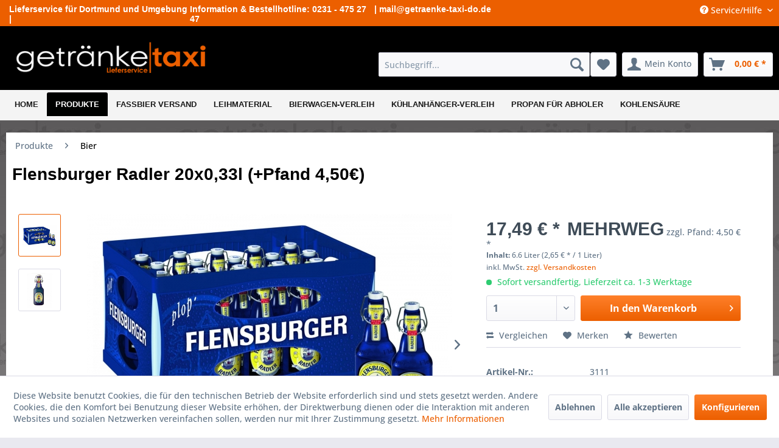

--- FILE ---
content_type: text/html; charset=UTF-8
request_url: https://www.getraenke-taxi-do.de/produkte/bier/1445/flensburger-radler-20x0-33l-pfand-4-50
body_size: 16040
content:
<!DOCTYPE html> <html class="no-js" lang="de" itemscope="itemscope" itemtype="http://schema.org/WebPage"> <head> <meta charset="utf-8"> <meta name="author" content="" /> <meta name="robots" content="index,follow" /> <meta name="revisit-after" content="15 days" /> <meta name="google-site-verification" content="nDxDB6oI2NOv1XAP8UG7skUmVKk399i54qRcO1np85M" /> <meta name="keywords" content="Getränke-LieferserviceFlaschenpostCoca ColaFantaSprite Mezzo MixBierwagenverleihGetränke Lieferungen DortmundKühlanhänger VerleihStehtischBierzeltgarniturenZapfanlagenverleihZapfanlageKohlensäurefüllungSoda Wasser Soda-ZylinderSoda-Co2Par" /> <meta name="description" content="Flensburger Radler 20x0,33l (+Pfand 4,50€)" /> <meta property="og:type" content="product" /> <meta property="og:site_name" content="Getränke Taxi" /> <meta property="og:url" content="https://www.getraenke-taxi-do.de/produkte/bier/1445/flensburger-radler-20x0-33l-pfand-4-50" /> <meta property="og:title" content="Flensburger Radler 20x0,33l (+Pfand 4,50€)" /> <meta property="og:description" content="Flensburger Radler 20x0,33l (+Pfand 4,50€) Alkoholgehalt: ca. 0,0 % Vol „Ein ausbalanciertes Genusserlebnis.“" /> <meta property="og:image" content="https://www.getraenke-taxi-do.de/media/image/bf/ce/14/Flensburger-Radler-20x033.jpg" /> <meta property="product:brand" content="keine Angabe" /> <meta property="product:price" content="17,49" /> <meta property="product:product_link" content="https://www.getraenke-taxi-do.de/produkte/bier/1445/flensburger-radler-20x0-33l-pfand-4-50" /> <meta name="twitter:card" content="product" /> <meta name="twitter:site" content="Getränke Taxi" /> <meta name="twitter:title" content="Flensburger Radler 20x0,33l (+Pfand 4,50€)" /> <meta name="twitter:description" content="Flensburger Radler 20x0,33l (+Pfand 4,50€) Alkoholgehalt: ca. 0,0 % Vol „Ein ausbalanciertes Genusserlebnis.“" /> <meta name="twitter:image" content="https://www.getraenke-taxi-do.de/media/image/bf/ce/14/Flensburger-Radler-20x033.jpg" /> <meta itemprop="copyrightHolder" content="Getränke Taxi" /> <meta itemprop="copyrightYear" content="2014" /> <meta itemprop="isFamilyFriendly" content="True" /> <meta itemprop="image" content="https://www.getraenke-taxi-do.de/media/image/6a/18/0b/logo.png" /> <meta name="viewport" content="width=device-width, initial-scale=1.0, user-scalable=no"> <meta name="mobile-web-app-capable" content="yes"> <meta name="apple-mobile-web-app-title" content="Getränke Taxi"> <meta name="apple-mobile-web-app-capable" content="yes"> <meta name="apple-mobile-web-app-status-bar-style" content="default"> <link rel="apple-touch-icon-precomposed" href="https://www.getraenke-taxi-do.de/media/image/df/7d/63/gt180x180.jpg"> <link rel="shortcut icon" href="https://www.getraenke-taxi-do.de/media/image/19/e8/a6/favicon.jpg"> <meta name="msapplication-navbutton-color" content="#ec5f00" /> <meta name="application-name" content="Getränke Taxi" /> <meta name="msapplication-starturl" content="https://www.getraenke-taxi-do.de/" /> <meta name="msapplication-window" content="width=1024;height=768" /> <meta name="msapplication-TileImage" content="https://www.getraenke-taxi-do.de/media/image/8d/e6/8f/gt150x150.jpg"> <meta name="msapplication-TileColor" content="#ec5f00"> <meta name="theme-color" content="#ec5f00" /> <link rel="canonical" href="https://www.getraenke-taxi-do.de/produkte/bier/1445/flensburger-radler-20x0-33l-pfand-4-50" /> <title itemprop="name"> Flensburger Radler 20x0,33l (+Pfand 4,50€) | Bier | Produkte | Getränke Taxi</title> <link href="/web/cache/1723537793_cc8c9cdd4a8b469ac0e985e5d7a63be8.css" media="all" rel="stylesheet" type="text/css" />  <style type="text/css"> /* open-sans-300 - latin */ @font-face { font-family: 'Open Sans'; font-style: normal; font-weight: 300; src: url('https://www.getraenke-taxi-do.de/googlefonts/open-sans-v29-latin-300.eot'); /* IE9 Compat Modes */ src: local(''), url('https://www.getraenke-taxi-do.de/googlefonts/open-sans-v29-latin-300.eot?#iefix') format('embedded-opentype'), /* IE6-IE8 */ url('https://www.getraenke-taxi-do.de/googlefonts/open-sans-v29-latin-300.woff2') format('woff2'), /* Super Modern Browsers */ url('https://www.getraenke-taxi-do.de/googlefonts/open-sans-v29-latin-300.woff') format('woff'), /* Modern Browsers */ url('https://www.getraenke-taxi-do.de/googlefonts/open-sans-v29-latin-300.ttf') format('truetype'), /* Safari, Android, iOS */ url('https://www.getraenke-taxi-do.de/googlefonts/open-sans-v29-latin-300.svg#OpenSans') format('svg'); /* Legacy iOS */ } /* open-sans-regular - latin */ @font-face { font-family: 'Open Sans'; font-style: normal; font-weight: 400; src: url('https://www.getraenke-taxi-do.de/googlefonts/open-sans-v29-latin-regular.eot'); /* IE9 Compat Modes */ src: local(''), url('https://www.getraenke-taxi-do.de/googlefonts/open-sans-v29-latin-regular.eot?#iefix') format('embedded-opentype'), /* IE6-IE8 */ url('https://www.getraenke-taxi-do.de/googlefonts/open-sans-v29-latin-regular.woff2') format('woff2'), /* Super Modern Browsers */ url('https://www.getraenke-taxi-do.de/googlefonts/open-sans-v29-latin-regular.woff') format('woff'), /* Modern Browsers */ url('https://www.getraenke-taxi-do.de/googlefonts/open-sans-v29-latin-regular.ttf') format('truetype'), /* Safari, Android, iOS */ url('https://www.getraenke-taxi-do.de/googlefonts/open-sans-v29-latin-regular.svg#OpenSans') format('svg'); /* Legacy iOS */ } /* open-sans-500 - latin */ @font-face { font-family: 'Open Sans'; font-style: normal; font-weight: 500; src: url('https://www.getraenke-taxi-do.de/googlefonts/open-sans-v29-latin-500.eot'); /* IE9 Compat Modes */ src: local(''), url('https://www.getraenke-taxi-do.de/googlefonts/open-sans-v29-latin-500.eot?#iefix') format('embedded-opentype'), /* IE6-IE8 */ url('https://www.getraenke-taxi-do.de/googlefonts/open-sans-v29-latin-500.woff2') format('woff2'), /* Super Modern Browsers */ url('https://www.getraenke-taxi-do.de/googlefonts/open-sans-v29-latin-500.woff') format('woff'), /* Modern Browsers */ url('https://www.getraenke-taxi-do.de/googlefonts/open-sans-v29-latin-500.ttf') format('truetype'), /* Safari, Android, iOS */ url('https://www.getraenke-taxi-do.de/googlefonts/open-sans-v29-latin-500.svg#OpenSans') format('svg'); /* Legacy iOS */ } /* open-sans-600 - latin */ @font-face { font-family: 'Open Sans'; font-style: normal; font-weight: 600; src: url('https://www.getraenke-taxi-do.de/googlefonts/open-sans-v29-latin-600.eot'); /* IE9 Compat Modes */ src: local(''), url('https://www.getraenke-taxi-do.de/googlefonts/open-sans-v29-latin-600.eot?#iefix') format('embedded-opentype'), /* IE6-IE8 */ url('https://www.getraenke-taxi-do.de/googlefonts/open-sans-v29-latin-600.woff2') format('woff2'), /* Super Modern Browsers */ url('https://www.getraenke-taxi-do.de/googlefonts/open-sans-v29-latin-600.woff') format('woff'), /* Modern Browsers */ url('https://www.getraenke-taxi-do.de/googlefonts/open-sans-v29-latin-600.ttf') format('truetype'), /* Safari, Android, iOS */ url('https://www.getraenke-taxi-do.de/googlefonts/open-sans-v29-latin-600.svg#OpenSans') format('svg'); /* Legacy iOS */ } /* open-sans-700 - latin */ @font-face { font-family: 'Open Sans'; font-style: normal; font-weight: 700; src: url('https://www.getraenke-taxi-do.de/googlefonts/open-sans-v29-latin-700.eot'); /* IE9 Compat Modes */ src: local(''), url('https://www.getraenke-taxi-do.de/googlefonts/open-sans-v29-latin-700.eot?#iefix') format('embedded-opentype'), /* IE6-IE8 */ url('https://www.getraenke-taxi-do.de/googlefonts/open-sans-v29-latin-700.woff2') format('woff2'), /* Super Modern Browsers */ url('https://www.getraenke-taxi-do.de/googlefonts/open-sans-v29-latin-700.woff') format('woff'), /* Modern Browsers */ url('https://www.getraenke-taxi-do.de/googlefonts/open-sans-v29-latin-700.ttf') format('truetype'), /* Safari, Android, iOS */ url('https://www.getraenke-taxi-do.de/googlefonts/open-sans-v29-latin-700.svg#OpenSans') format('svg'); /* Legacy iOS */ } /* open-sans-800 - latin */ @font-face { font-family: 'Open Sans'; font-style: normal; font-weight: 800; src: url('https://www.getraenke-taxi-do.de/googlefonts/open-sans-v29-latin-800.eot'); /* IE9 Compat Modes */ src: local(''), url('https://www.getraenke-taxi-do.de/googlefonts/open-sans-v29-latin-800.eot?#iefix') format('embedded-opentype'), /* IE6-IE8 */ url('https://www.getraenke-taxi-do.de/googlefonts/open-sans-v29-latin-800.woff2') format('woff2'), /* Super Modern Browsers */ url('https://www.getraenke-taxi-do.de/googlefonts/open-sans-v29-latin-800.woff') format('woff'), /* Modern Browsers */ url('https://www.getraenke-taxi-do.de/googlefonts/open-sans-v29-latin-800.ttf') format('truetype'), /* Safari, Android, iOS */ url('https://www.getraenke-taxi-do.de/googlefonts/open-sans-v29-latin-800.svg#OpenSans') format('svg'); /* Legacy iOS */ } /* open-sans-300italic - latin */ @font-face { font-family: 'Open Sans'; font-style: italic; font-weight: 300; src: url('https://www.getraenke-taxi-do.de/googlefonts/open-sans-v29-latin-300italic.eot'); /* IE9 Compat Modes */ src: local(''), url('https://www.getraenke-taxi-do.de/googlefonts/open-sans-v29-latin-300italic.eot?#iefix') format('embedded-opentype'), /* IE6-IE8 */ url('https://www.getraenke-taxi-do.de/googlefonts/open-sans-v29-latin-300italic.woff2') format('woff2'), /* Super Modern Browsers */ url('https://www.getraenke-taxi-do.de/googlefonts/open-sans-v29-latin-300italic.woff') format('woff'), /* Modern Browsers */ url('https://www.getraenke-taxi-do.de/googlefonts/open-sans-v29-latin-300italic.ttf') format('truetype'), /* Safari, Android, iOS */ url('https://www.getraenke-taxi-do.de/googlefonts/open-sans-v29-latin-300italic.svg#OpenSans') format('svg'); /* Legacy iOS */ } /* open-sans-italic - latin */ @font-face { font-family: 'Open Sans'; font-style: italic; font-weight: 400; src: url('https://www.getraenke-taxi-do.de/googlefonts/open-sans-v29-latin-italic.eot'); /* IE9 Compat Modes */ src: local(''), url('https://www.getraenke-taxi-do.de/googlefonts/open-sans-v29-latin-italic.eot?#iefix') format('embedded-opentype'), /* IE6-IE8 */ url('https://www.getraenke-taxi-do.de/googlefonts/open-sans-v29-latin-italic.woff2') format('woff2'), /* Super Modern Browsers */ url('https://www.getraenke-taxi-do.de/googlefonts/open-sans-v29-latin-italic.woff') format('woff'), /* Modern Browsers */ url('https://www.getraenke-taxi-do.de/googlefonts/open-sans-v29-latin-italic.ttf') format('truetype'), /* Safari, Android, iOS */ url('https://www.getraenke-taxi-do.de/googlefonts/open-sans-v29-latin-italic.svg#OpenSans') format('svg'); /* Legacy iOS */ } /* open-sans-500italic - latin */ @font-face { font-family: 'Open Sans'; font-style: italic; font-weight: 500; src: url('https://www.getraenke-taxi-do.de/googlefonts/open-sans-v29-latin-500italic.eot'); /* IE9 Compat Modes */ src: local(''), url('https://www.getraenke-taxi-do.de/googlefonts/open-sans-v29-latin-500italic.eot?#iefix') format('embedded-opentype'), /* IE6-IE8 */ url('https://www.getraenke-taxi-do.de/googlefonts/open-sans-v29-latin-500italic.woff2') format('woff2'), /* Super Modern Browsers */ url('https://www.getraenke-taxi-do.de/googlefonts/open-sans-v29-latin-500italic.woff') format('woff'), /* Modern Browsers */ url('https://www.getraenke-taxi-do.de/googlefonts/open-sans-v29-latin-500italic.ttf') format('truetype'), /* Safari, Android, iOS */ url('https://www.getraenke-taxi-do.de/googlefonts/open-sans-v29-latin-500italic.svg#OpenSans') format('svg'); /* Legacy iOS */ } /* open-sans-700italic - latin */ @font-face { font-family: 'Open Sans'; font-style: italic; font-weight: 700; src: url('https://www.getraenke-taxi-do.de/googlefonts/open-sans-v29-latin-700italic.eot'); /* IE9 Compat Modes */ src: local(''), url('https://www.getraenke-taxi-do.de/googlefonts/open-sans-v29-latin-700italic.eot?#iefix') format('embedded-opentype'), /* IE6-IE8 */ url('https://www.getraenke-taxi-do.de/googlefonts/open-sans-v29-latin-700italic.woff2') format('woff2'), /* Super Modern Browsers */ url('https://www.getraenke-taxi-do.de/googlefonts/open-sans-v29-latin-700italic.woff') format('woff'), /* Modern Browsers */ url('https://www.getraenke-taxi-do.de/googlefonts/open-sans-v29-latin-700italic.ttf') format('truetype'), /* Safari, Android, iOS */ url('https://www.getraenke-taxi-do.de/googlefonts/open-sans-v29-latin-700italic.svg#OpenSans') format('svg'); /* Legacy iOS */ } /* open-sans-600italic - latin */ @font-face { font-family: 'Open Sans'; font-style: italic; font-weight: 600; src: url('https://www.getraenke-taxi-do.de/googlefonts/open-sans-v29-latin-600italic.eot'); /* IE9 Compat Modes */ src: local(''), url('https://www.getraenke-taxi-do.de/googlefonts/open-sans-v29-latin-600italic.eot?#iefix') format('embedded-opentype'), /* IE6-IE8 */ url('https://www.getraenke-taxi-do.de/googlefonts/open-sans-v29-latin-600italic.woff2') format('woff2'), /* Super Modern Browsers */ url('https://www.getraenke-taxi-do.de/googlefonts/open-sans-v29-latin-600italic.woff') format('woff'), /* Modern Browsers */ url('https://www.getraenke-taxi-do.de/googlefonts/open-sans-v29-latin-600italic.ttf') format('truetype'), /* Safari, Android, iOS */ url('https://www.getraenke-taxi-do.de/googlefonts/open-sans-v29-latin-600italic.svg#OpenSans') format('svg'); /* Legacy iOS */ } /* open-sans-800italic - latin */ @font-face { font-family: 'Open Sans'; font-style: italic; font-weight: 800; src: url('https://www.getraenke-taxi-do.de/googlefonts/open-sans-v29-latin-800italic.eot'); /* IE9 Compat Modes */ src: local(''), url('https://www.getraenke-taxi-do.de/googlefonts/open-sans-v29-latin-800italic.eot?#iefix') format('embedded-opentype'), /* IE6-IE8 */ url('https://www.getraenke-taxi-do.de/googlefonts/open-sans-v29-latin-800italic.woff2') format('woff2'), /* Super Modern Browsers */ url('https://www.getraenke-taxi-do.de/googlefonts/open-sans-v29-latin-800italic.woff') format('woff'), /* Modern Browsers */ url('https://www.getraenke-taxi-do.de/googlefonts/open-sans-v29-latin-800italic.ttf') format('truetype'), /* Safari, Android, iOS */ url('https://www.getraenke-taxi-do.de/googlefonts/open-sans-v29-latin-800italic.svg#OpenSans') format('svg'); /* Legacy iOS */ } </style> <link href="/themes/Frontend/GT/frontend/personal/css/custom.css" media="all" rel="stylesheet" type="text/css" /> </head> <body class="is--ctl-detail is--act-index" > <div class="page-wrap"> <noscript class="noscript-main"> <div class="alert is--warning"> <div class="alert--icon"> <i class="icon--element icon--warning"></i> </div> <div class="alert--content"> Um Getr&#xE4;nke&#x20;Taxi in vollem Umfang nutzen zu k&ouml;nnen, empfehlen wir Ihnen Javascript in Ihrem Browser zu aktiveren. </div> </div> </noscript> <header class="header-main"> <div class="top-bar"> <div class="container block-group"> <div class="myheadline-one">Lieferservice für Dortmund und Umgebung |</div> <div class="myheadline-two">Information &amp; Bestellhotline: 0231 - 475 27 47</div> <div class="myheadline-three">| mail@getraenke-taxi-do.de</div> <div class="myheadline-four"></div> <nav class="top-bar--navigation block" role="menubar">   <div class="navigation--entry entry--compare is--hidden" role="menuitem" aria-haspopup="true" data-drop-down-menu="true">   </div> <div class="navigation--entry entry--service has--drop-down" role="menuitem" aria-haspopup="true" data-drop-down-menu="true"> <i class="icon--service"></i> Service/Hilfe <ul class="service--list is--rounded" role="menu"> <li class="service--entry" role="menuitem"> <a class="service--link" href="javascript:openCookieConsentManager()" title="Cookie-Einstellungen" > Cookie-Einstellungen </a> </li> <li class="service--entry" role="menuitem"> <a class="service--link" href="https://www.getraenke-taxi-do.de/ueber-uns" title="Über uns" > Über uns </a> </li> <li class="service--entry" role="menuitem"> <a class="service--link" href="https://www.getraenke-taxi-do.de/kontaktformular" title="Kontakt" target="_self"> Kontakt </a> </li> <li class="service--entry" role="menuitem"> <a class="service--link" href="https://www.getraenke-taxi-do.de/lieferung-zahlung" title="Lieferung &amp; Zahlung" > Lieferung & Zahlung </a> </li> <li class="service--entry" role="menuitem"> <a class="service--link" href="https://www.getraenke-taxi-do.de/widerrufsbelehrung" title="Widerrufsbelehrung" > Widerrufsbelehrung </a> </li> <li class="service--entry" role="menuitem"> <a class="service--link" href="https://www.getraenke-taxi-do.de/datenschutz" title="Datenschutz" > Datenschutz </a> </li> <li class="service--entry" role="menuitem"> <a class="service--link" href="https://www.getraenke-taxi-do.de/agb" title="AGB" > AGB </a> </li> <li class="service--entry" role="menuitem"> <a class="service--link" href="https://www.getraenke-taxi-do.de/impressum" title="Impressum" > Impressum </a> </li> </ul> </div> </nav> </div> </div> <div class="container header--navigation"> <div class="logo-main block-group" role="banner"> <div class="logo--shop block"> <a class="logo--link" href="https://www.getraenke-taxi-do.de/" title="Getränke Taxi - zur Startseite wechseln"> <picture> <source srcset="https://www.getraenke-taxi-do.de/media/image/6a/18/0b/logo.png" media="(min-width: 78.75em)"> <source srcset="https://www.getraenke-taxi-do.de/media/image/6a/18/0b/logo.png" media="(min-width: 64em)"> <source srcset="https://www.getraenke-taxi-do.de/media/image/6a/18/0b/logo.png" media="(min-width: 48em)"> <img srcset="https://www.getraenke-taxi-do.de/media/image/6a/18/0b/logo.png" alt="Getränke Taxi - zur Startseite wechseln" /> </picture> </a> </div> </div> <div class="logos--parts block"> <img src="https://www.getraenke-taxi-do.de/themes/Frontend/GT/frontend/personal/images/logoparts.png" class="logopartsimg" /> </div> <nav class="shop--navigation block-group"> <ul class="navigation--list block-group" role="menubar"> <li class="navigation--entry entry--menu-left" role="menuitem"> <a class="entry--link entry--trigger btn is--icon-left" href="#offcanvas--left" data-offcanvas="true" data-offCanvasSelector=".sidebar-main" aria-label="Menü"> <i class="icon--menu"></i> Menü </a> </li> <li class="navigation--entry entry--search" role="menuitem" data-search="true" aria-haspopup="true" data-minLength="3"> <a class="btn entry--link entry--trigger" href="#show-hide--search" title="Suche anzeigen / schließen" aria-label="Suche anzeigen / schließen"> <i class="icon--search"></i> <span class="search--display">Suchen</span> </a> <form action="/search" method="get" class="main-search--form"> <input type="search" name="sSearch" aria-label="Suchbegriff..." class="main-search--field" autocomplete="off" autocapitalize="off" placeholder="Suchbegriff..." maxlength="30" /> <button type="submit" class="main-search--button" aria-label="Suchen"> <i class="icon--search"></i> <span class="main-search--text">Suchen</span> </button> <div class="form--ajax-loader">&nbsp;</div> </form> <div class="main-search--results"></div> </li>  <li class="navigation--entry entry--notepad" role="menuitem"> <a href="https://www.getraenke-taxi-do.de/note" title="Merkzettel" aria-label="Merkzettel" class="btn"> <i class="icon--heart"></i> </a> </li> <li class="navigation--entry entry--account" role="menuitem" data-offcanvas="true" data-offCanvasSelector=".account--dropdown-navigation"> <a href="https://www.getraenke-taxi-do.de/account" title="Mein Konto" aria-label="Mein Konto" class="btn is--icon-left entry--link account--link"> <i class="icon--account"></i> <span class="account--display"> Mein Konto </span> </a> </li> <li class="navigation--entry entry--cart" role="menuitem"> <a class="btn is--icon-left cart--link" href="https://www.getraenke-taxi-do.de/checkout/cart" title="Warenkorb" aria-label="Warenkorb"> <span class="cart--display"> Warenkorb </span> <span class="badge is--primary is--minimal cart--quantity is--hidden">0</span> <i class="icon--basket"></i> <span class="cart--amount"> 0,00&nbsp;&euro; * </span> </a> <div class="ajax-loader">&nbsp;</div> </li>  </ul> </nav> <div class="container--ajax-cart" data-collapse-cart="true" data-displayMode="offcanvas"></div> </div> </header> <nav class="navigation-main"> <div class="container" data-menu-scroller="true" data-listSelector=".navigation--list.container" data-viewPortSelector=".navigation--list-wrapper"> <div class="navigation--list-wrapper"> <ul class="navigation--list container" role="menubar" itemscope="itemscope" itemtype="http://schema.org/SiteNavigationElement"> <li class="navigation--entry is--home" role="menuitem"><a class="navigation--link is--first" href="https://www.getraenke-taxi-do.de/" title="Home" aria-label="Home" itemprop="url"><span itemprop="name">Home</span></a></li><li class="navigation--entry is--active" role="menuitem"><a class="navigation--link is--active" href="https://www.getraenke-taxi-do.de/produkte/" title="Produkte" aria-label="Produkte" itemprop="url"><span itemprop="name">Produkte</span></a></li><li class="navigation--entry" role="menuitem"><a class="navigation--link" href="https://www.getraenke-taxi-do.de/fassbier-versand/" title="Fassbier Versand" aria-label="Fassbier Versand" itemprop="url"><span itemprop="name">Fassbier Versand</span></a></li><li class="navigation--entry" role="menuitem"><a class="navigation--link" href="https://www.getraenke-taxi-do.de/custom/index/sCustom/52" title="Leihmaterial" aria-label="Leihmaterial" itemprop="url"><span itemprop="name">Leihmaterial</span></a></li><li class="navigation--entry" role="menuitem"><a class="navigation--link" href="https://www.getraenke-taxi-do.de/custom/index/sCustom/54" title="Bierwagen-Verleih" aria-label="Bierwagen-Verleih" itemprop="url"><span itemprop="name">Bierwagen-Verleih</span></a></li><li class="navigation--entry" role="menuitem"><a class="navigation--link" href="https://www.getraenke-taxi-do.de/custom/index/sCustom/61" title="Kühlanhänger-Verleih" aria-label="Kühlanhänger-Verleih" itemprop="url"><span itemprop="name">Kühlanhänger-Verleih</span></a></li><li class="navigation--entry" role="menuitem"><a class="navigation--link" href="https://www.getraenke-taxi-do.de/propan-fuer-abholer/" title="Propan für Abholer" aria-label="Propan für Abholer" itemprop="url"><span itemprop="name">Propan für Abholer</span></a></li><li class="navigation--entry" role="menuitem"><a class="navigation--link" href="https://www.getraenke-taxi-do.de/kohlensaeure/" title="Kohlensäure" aria-label="Kohlensäure" itemprop="url"><span itemprop="name">Kohlensäure</span></a></li> </ul> </div> <div class="advanced-menu" data-advanced-menu="true" data-hoverDelay=""> <div class="menu--container"> <div class="button-container"> <a href="https://www.getraenke-taxi-do.de/produkte/" class="button--category" aria-label="Zur Kategorie Produkte" title="Zur Kategorie Produkte"> <i class="icon--arrow-right"></i> Zur Kategorie Produkte </a> <span class="button--close"> <i class="icon--cross"></i> </span> </div> <div class="content--wrapper has--content"> <ul class="menu--list menu--level-0 columns--4" style="width: 100%;"> <li class="menu--list-item item--level-0" style="width: 100%"> <a href="https://www.getraenke-taxi-do.de/produkte/bier/" class="menu--list-item-link" aria-label="Bier" title="Bier">Bier</a> </li> <li class="menu--list-item item--level-0" style="width: 100%"> <a href="https://www.getraenke-taxi-do.de/produkte/bio/" class="menu--list-item-link" aria-label="Bio" title="Bio">Bio</a> </li> <li class="menu--list-item item--level-0" style="width: 100%"> <a href="https://www.getraenke-taxi-do.de/produkte/weine/" class="menu--list-item-link" aria-label="Weine" title="Weine">Weine</a> </li> <li class="menu--list-item item--level-0" style="width: 100%"> <a href="https://www.getraenke-taxi-do.de/produkte/spirituosen/" class="menu--list-item-link" aria-label="Spirituosen" title="Spirituosen">Spirituosen</a> </li> <li class="menu--list-item item--level-0" style="width: 100%"> <a href="https://www.getraenke-taxi-do.de/produkte/sekt/" class="menu--list-item-link" aria-label="Sekt" title="Sekt">Sekt</a> </li> <li class="menu--list-item item--level-0" style="width: 100%"> <a href="https://www.getraenke-taxi-do.de/produkte/six-packs/" class="menu--list-item-link" aria-label="Six Packs" title="Six Packs">Six Packs</a> </li> <li class="menu--list-item item--level-0" style="width: 100%"> <a href="https://www.getraenke-taxi-do.de/produkte/dosen/" class="menu--list-item-link" aria-label="Dosen" title="Dosen">Dosen</a> </li> <li class="menu--list-item item--level-0" style="width: 100%"> <a href="https://www.getraenke-taxi-do.de/produkte/faesser/" class="menu--list-item-link" aria-label="Fäßer" title="Fäßer">Fäßer</a> </li> <li class="menu--list-item item--level-0" style="width: 100%"> <a href="https://www.getraenke-taxi-do.de/produkte/wasser-limonaden/" class="menu--list-item-link" aria-label="Wasser &amp; Limonaden" title="Wasser &amp; Limonaden">Wasser & Limonaden</a> </li> <li class="menu--list-item item--level-0" style="width: 100%"> <a href="https://www.getraenke-taxi-do.de/produkte/heilwasser/" class="menu--list-item-link" aria-label="Heilwasser" title="Heilwasser">Heilwasser</a> </li> <li class="menu--list-item item--level-0" style="width: 100%"> <a href="https://www.getraenke-taxi-do.de/produkte/naturelle/" class="menu--list-item-link" aria-label="Naturelle" title="Naturelle">Naturelle</a> </li> <li class="menu--list-item item--level-0" style="width: 100%"> <a href="https://www.getraenke-taxi-do.de/produkte/cola-produkte/" class="menu--list-item-link" aria-label="Cola Produkte" title="Cola Produkte">Cola Produkte</a> </li> <li class="menu--list-item item--level-0" style="width: 100%"> <a href="https://www.getraenke-taxi-do.de/produkte/saefte/" class="menu--list-item-link" aria-label="Säfte" title="Säfte">Säfte</a> </li> <li class="menu--list-item item--level-0" style="width: 100%"> <a href="https://www.getraenke-taxi-do.de/produkte/haushaltswaren/" class="menu--list-item-link" aria-label="Haushaltswaren" title="Haushaltswaren">Haushaltswaren</a> </li> <li class="menu--list-item item--level-0" style="width: 100%"> <a href="https://www.getraenke-taxi-do.de/produkte/grillzubehoer/" class="menu--list-item-link" aria-label="Grillzubehör" title="Grillzubehör">Grillzubehör</a> </li> <li class="menu--list-item item--level-0" style="width: 100%"> <a href="https://www.getraenke-taxi-do.de/produkte/buerobedarf/" class="menu--list-item-link" aria-label="Bürobedarf" title="Bürobedarf">Bürobedarf</a> </li> <li class="menu--list-item item--level-0" style="width: 100%"> <a href="https://www.getraenke-taxi-do.de/produkte/leih-kaufprodukte/" class="menu--list-item-link" aria-label="Leih- / Kaufprodukte" title="Leih- / Kaufprodukte">Leih- / Kaufprodukte</a> </li> </ul> </div> </div> <div class="menu--container"> <div class="button-container"> <a href="https://www.getraenke-taxi-do.de/fassbier-versand/" class="button--category" aria-label="Zur Kategorie Fassbier Versand" title="Zur Kategorie Fassbier Versand"> <i class="icon--arrow-right"></i> Zur Kategorie Fassbier Versand </a> <span class="button--close"> <i class="icon--cross"></i> </span> </div> </div> <div class="menu--container"> <div class="button-container"> <a href="https://www.getraenke-taxi-do.de/custom/index/sCustom/52" class="button--category" aria-label="Zur Kategorie Leihmaterial" title="Zur Kategorie Leihmaterial"> <i class="icon--arrow-right"></i> Zur Kategorie Leihmaterial </a> <span class="button--close"> <i class="icon--cross"></i> </span> </div> </div> <div class="menu--container"> <div class="button-container"> <a href="https://www.getraenke-taxi-do.de/custom/index/sCustom/54" class="button--category" aria-label="Zur Kategorie Bierwagen-Verleih" title="Zur Kategorie Bierwagen-Verleih"> <i class="icon--arrow-right"></i> Zur Kategorie Bierwagen-Verleih </a> <span class="button--close"> <i class="icon--cross"></i> </span> </div> </div> <div class="menu--container"> <div class="button-container"> <a href="https://www.getraenke-taxi-do.de/custom/index/sCustom/61" class="button--category" aria-label="Zur Kategorie Kühlanhänger-Verleih" title="Zur Kategorie Kühlanhänger-Verleih"> <i class="icon--arrow-right"></i> Zur Kategorie Kühlanhänger-Verleih </a> <span class="button--close"> <i class="icon--cross"></i> </span> </div> </div> <div class="menu--container"> <div class="button-container"> <a href="https://www.getraenke-taxi-do.de/propan-fuer-abholer/" class="button--category" aria-label="Zur Kategorie Propan für Abholer" title="Zur Kategorie Propan für Abholer"> <i class="icon--arrow-right"></i> Zur Kategorie Propan für Abholer </a> <span class="button--close"> <i class="icon--cross"></i> </span> </div> <div class="content--wrapper has--teaser"> <div class="menu--teaser" style="width: 100%;"> <div class="teaser--text"> Propan für Abholer <a class="teaser--text-link" href="https://www.getraenke-taxi-do.de/propan-fuer-abholer/" aria-label="mehr erfahren" title="mehr erfahren"> mehr erfahren </a> </div> </div> </div> </div> <div class="menu--container"> <div class="button-container"> <a href="https://www.getraenke-taxi-do.de/kohlensaeure/" class="button--category" aria-label="Zur Kategorie Kohlensäure" title="Zur Kategorie Kohlensäure"> <i class="icon--arrow-right"></i> Zur Kategorie Kohlensäure </a> <span class="button--close"> <i class="icon--cross"></i> </span> </div> <div class="content--wrapper has--content"> <ul class="menu--list menu--level-0 columns--4" style="width: 100%;"> <li class="menu--list-item item--level-0" style="width: 100%"> <a href="https://www.getraenke-taxi-do.de/kohlensaeure/kauf/" class="menu--list-item-link" aria-label="Kauf" title="Kauf">Kauf</a> </li> <li class="menu--list-item item--level-0" style="width: 100%"> <a href="https://www.getraenke-taxi-do.de/kohlensaeure/fuellung-mit-versand/" class="menu--list-item-link" aria-label="Füllung mit Versand" title="Füllung mit Versand">Füllung mit Versand</a> </li> <li class="menu--list-item item--level-0" style="width: 100%"> <a href="https://www.getraenke-taxi-do.de/custom/index/sCustom/60" class="menu--list-item-link" aria-label="Füllung bei uns" title="Füllung bei uns">Füllung bei uns</a> </li> </ul> </div> </div> </div> </div> </nav> <section class="content-main container block-group"> <nav class="content--breadcrumb block"> <ul class="breadcrumb--list" role="menu" itemscope itemtype="http://schema.org/BreadcrumbList"> <li role="menuitem" class="breadcrumb--entry" itemprop="itemListElement" itemscope itemtype="http://schema.org/ListItem"> <a class="breadcrumb--link" href="https://www.getraenke-taxi-do.de/produkte/" title="Produkte" itemprop="item"> <link itemprop="url" href="https://www.getraenke-taxi-do.de/produkte/" /> <span class="breadcrumb--title" itemprop="name">Produkte</span> </a> <meta itemprop="position" content="0" /> </li> <li role="none" class="breadcrumb--separator"> <i class="icon--arrow-right"></i> </li> <li role="menuitem" class="breadcrumb--entry is--active" itemprop="itemListElement" itemscope itemtype="http://schema.org/ListItem"> <a class="breadcrumb--link" href="https://www.getraenke-taxi-do.de/produkte/bier/" title="Bier" itemprop="item"> <link itemprop="url" href="https://www.getraenke-taxi-do.de/produkte/bier/" /> <span class="breadcrumb--title" itemprop="name">Bier</span> </a> <meta itemprop="position" content="1" /> </li> </ul> </nav> <div class="content-main--inner"> <div id='cookie-consent' class='off-canvas is--left' data-cookie-consent-manager='true'> <div class='cookie-consent--header cookie-consent--close'> Cookie-Einstellungen <i class="icon--arrow-right"></i> </div> <div class='cookie-consent--description'> Diese Website benutzt Cookies, die für den technischen Betrieb der Website erforderlich sind und stets gesetzt werden. Andere Cookies, die den Komfort bei Benutzung dieser Website erhöhen, der Direktwerbung dienen oder die Interaktion mit anderen Websites und sozialen Netzwerken vereinfachen sollen, werden nur mit Ihrer Zustimmung gesetzt. </div> <div class='cookie-consent--configuration'> <div class='cookie-consent--configuration-header'> <div class='cookie-consent--configuration-header-text'>Konfiguration</div> </div> <div class='cookie-consent--configuration-main'> <div class='cookie-consent--group'> <input type="hidden" class="cookie-consent--group-name" value="technical" /> <label class="cookie-consent--group-state cookie-consent--state-input cookie-consent--required"> <input type="checkbox" name="technical-state" class="cookie-consent--group-state-input" disabled="disabled" checked="checked"/> <span class="cookie-consent--state-input-element"></span> </label> <div class='cookie-consent--group-title' data-collapse-panel='true' data-contentSiblingSelector=".cookie-consent--group-container"> <div class="cookie-consent--group-title-label cookie-consent--state-label"> Technisch erforderlich </div> <span class="cookie-consent--group-arrow is-icon--right"> <i class="icon--arrow-right"></i> </span> </div> <div class='cookie-consent--group-container'> <div class='cookie-consent--group-description'> Diese Cookies sind für die Grundfunktionen des Shops notwendig. </div> <div class='cookie-consent--cookies-container'> <div class='cookie-consent--cookie'> <input type="hidden" class="cookie-consent--cookie-name" value="cookieDeclined" /> <label class="cookie-consent--cookie-state cookie-consent--state-input cookie-consent--required"> <input type="checkbox" name="cookieDeclined-state" class="cookie-consent--cookie-state-input" disabled="disabled" checked="checked" /> <span class="cookie-consent--state-input-element"></span> </label> <div class='cookie--label cookie-consent--state-label'> Alle Cookies ablehnen </div> </div> <div class='cookie-consent--cookie'> <input type="hidden" class="cookie-consent--cookie-name" value="allowCookie" /> <label class="cookie-consent--cookie-state cookie-consent--state-input cookie-consent--required"> <input type="checkbox" name="allowCookie-state" class="cookie-consent--cookie-state-input" disabled="disabled" checked="checked" /> <span class="cookie-consent--state-input-element"></span> </label> <div class='cookie--label cookie-consent--state-label'> Alle Cookies annehmen </div> </div> <div class='cookie-consent--cookie'> <input type="hidden" class="cookie-consent--cookie-name" value="shop" /> <label class="cookie-consent--cookie-state cookie-consent--state-input cookie-consent--required"> <input type="checkbox" name="shop-state" class="cookie-consent--cookie-state-input" disabled="disabled" checked="checked" /> <span class="cookie-consent--state-input-element"></span> </label> <div class='cookie--label cookie-consent--state-label'> Ausgewählter Shop </div> </div> <div class='cookie-consent--cookie'> <input type="hidden" class="cookie-consent--cookie-name" value="csrf_token" /> <label class="cookie-consent--cookie-state cookie-consent--state-input cookie-consent--required"> <input type="checkbox" name="csrf_token-state" class="cookie-consent--cookie-state-input" disabled="disabled" checked="checked" /> <span class="cookie-consent--state-input-element"></span> </label> <div class='cookie--label cookie-consent--state-label'> CSRF-Token </div> </div> <div class='cookie-consent--cookie'> <input type="hidden" class="cookie-consent--cookie-name" value="cookiePreferences" /> <label class="cookie-consent--cookie-state cookie-consent--state-input cookie-consent--required"> <input type="checkbox" name="cookiePreferences-state" class="cookie-consent--cookie-state-input" disabled="disabled" checked="checked" /> <span class="cookie-consent--state-input-element"></span> </label> <div class='cookie--label cookie-consent--state-label'> Cookie-Einstellungen </div> </div> <div class='cookie-consent--cookie'> <input type="hidden" class="cookie-consent--cookie-name" value="x-cache-context-hash" /> <label class="cookie-consent--cookie-state cookie-consent--state-input cookie-consent--required"> <input type="checkbox" name="x-cache-context-hash-state" class="cookie-consent--cookie-state-input" disabled="disabled" checked="checked" /> <span class="cookie-consent--state-input-element"></span> </label> <div class='cookie--label cookie-consent--state-label'> Individuelle Preise </div> </div> <div class='cookie-consent--cookie'> <input type="hidden" class="cookie-consent--cookie-name" value="nocache" /> <label class="cookie-consent--cookie-state cookie-consent--state-input cookie-consent--required"> <input type="checkbox" name="nocache-state" class="cookie-consent--cookie-state-input" disabled="disabled" checked="checked" /> <span class="cookie-consent--state-input-element"></span> </label> <div class='cookie--label cookie-consent--state-label'> Kundenspezifisches Caching </div> </div> <div class='cookie-consent--cookie'> <input type="hidden" class="cookie-consent--cookie-name" value="session" /> <label class="cookie-consent--cookie-state cookie-consent--state-input cookie-consent--required"> <input type="checkbox" name="session-state" class="cookie-consent--cookie-state-input" disabled="disabled" checked="checked" /> <span class="cookie-consent--state-input-element"></span> </label> <div class='cookie--label cookie-consent--state-label'> Session </div> </div> <div class='cookie-consent--cookie'> <input type="hidden" class="cookie-consent--cookie-name" value="currency" /> <label class="cookie-consent--cookie-state cookie-consent--state-input cookie-consent--required"> <input type="checkbox" name="currency-state" class="cookie-consent--cookie-state-input" disabled="disabled" checked="checked" /> <span class="cookie-consent--state-input-element"></span> </label> <div class='cookie--label cookie-consent--state-label'> Währungswechsel </div> </div> </div> </div> </div> <div class='cookie-consent--group'> <input type="hidden" class="cookie-consent--group-name" value="comfort" /> <label class="cookie-consent--group-state cookie-consent--state-input"> <input type="checkbox" name="comfort-state" class="cookie-consent--group-state-input"/> <span class="cookie-consent--state-input-element"></span> </label> <div class='cookie-consent--group-title' data-collapse-panel='true' data-contentSiblingSelector=".cookie-consent--group-container"> <div class="cookie-consent--group-title-label cookie-consent--state-label"> Komfortfunktionen </div> <span class="cookie-consent--group-arrow is-icon--right"> <i class="icon--arrow-right"></i> </span> </div> <div class='cookie-consent--group-container'> <div class='cookie-consent--group-description'> Diese Cookies werden genutzt um das Einkaufserlebnis noch ansprechender zu gestalten, beispielsweise für die Wiedererkennung des Besuchers. </div> <div class='cookie-consent--cookies-container'> <div class='cookie-consent--cookie'> <input type="hidden" class="cookie-consent--cookie-name" value="slt" /> <label class="cookie-consent--cookie-state cookie-consent--state-input"> <input type="checkbox" name="slt-state" class="cookie-consent--cookie-state-input" /> <span class="cookie-consent--state-input-element"></span> </label> <div class='cookie--label cookie-consent--state-label'> Kunden-Wiedererkennung </div> </div> <div class='cookie-consent--cookie'> <input type="hidden" class="cookie-consent--cookie-name" value="sUniqueID" /> <label class="cookie-consent--cookie-state cookie-consent--state-input"> <input type="checkbox" name="sUniqueID-state" class="cookie-consent--cookie-state-input" /> <span class="cookie-consent--state-input-element"></span> </label> <div class='cookie--label cookie-consent--state-label'> Merkzettel </div> </div> </div> </div> </div> <div class='cookie-consent--group'> <input type="hidden" class="cookie-consent--group-name" value="statistics" /> <label class="cookie-consent--group-state cookie-consent--state-input"> <input type="checkbox" name="statistics-state" class="cookie-consent--group-state-input"/> <span class="cookie-consent--state-input-element"></span> </label> <div class='cookie-consent--group-title' data-collapse-panel='true' data-contentSiblingSelector=".cookie-consent--group-container"> <div class="cookie-consent--group-title-label cookie-consent--state-label"> Statistik & Tracking </div> <span class="cookie-consent--group-arrow is-icon--right"> <i class="icon--arrow-right"></i> </span> </div> <div class='cookie-consent--group-container'> <div class='cookie-consent--cookies-container'> <div class='cookie-consent--cookie'> <input type="hidden" class="cookie-consent--cookie-name" value="x-ua-device" /> <label class="cookie-consent--cookie-state cookie-consent--state-input"> <input type="checkbox" name="x-ua-device-state" class="cookie-consent--cookie-state-input" /> <span class="cookie-consent--state-input-element"></span> </label> <div class='cookie--label cookie-consent--state-label'> Endgeräteerkennung </div> </div> <div class='cookie-consent--cookie'> <input type="hidden" class="cookie-consent--cookie-name" value="partner" /> <label class="cookie-consent--cookie-state cookie-consent--state-input"> <input type="checkbox" name="partner-state" class="cookie-consent--cookie-state-input" /> <span class="cookie-consent--state-input-element"></span> </label> <div class='cookie--label cookie-consent--state-label'> Partnerprogramm </div> </div> </div> </div> </div> </div> </div> <div class="cookie-consent--save"> <input class="cookie-consent--save-button btn is--primary" type="button" value="Einstellungen speichern" /> </div> </div> <aside class="sidebar-main off-canvas"> <div class="navigation--smartphone"> <ul class="navigation--list "> <li class="navigation--entry entry--close-off-canvas"> <a href="#close-categories-menu" title="Menü schließen" class="navigation--link"> Menü schließen <i class="icon--arrow-right"></i> </a> </li> </ul> <div class="mobile--switches">   </div> </div> <div class="sidebar--categories-wrapper" data-subcategory-nav="true" data-mainCategoryId="3" data-categoryId="13" data-fetchUrl="/widgets/listing/getCategory/categoryId/13"> <div class="categories--headline navigation--headline"> Kategorien </div> <div class="sidebar--categories-navigation"> <ul class="sidebar--navigation categories--navigation navigation--list is--drop-down is--level0 is--rounded" role="menu"> <li class="navigation--entry is--active has--sub-categories has--sub-children" role="menuitem"> <a class="navigation--link is--active has--sub-categories link--go-forward" href="https://www.getraenke-taxi-do.de/produkte/" data-categoryId="5" data-fetchUrl="/widgets/listing/getCategory/categoryId/5" title="Produkte" > Produkte <span class="is--icon-right"> <i class="icon--arrow-right"></i> </span> </a> <ul class="sidebar--navigation categories--navigation navigation--list is--level1 is--rounded" role="menu"> <li class="navigation--entry is--active" role="menuitem"> <a class="navigation--link is--active" href="https://www.getraenke-taxi-do.de/produkte/bier/" data-categoryId="13" data-fetchUrl="/widgets/listing/getCategory/categoryId/13" title="Bier" > Bier </a> </li> <li class="navigation--entry" role="menuitem"> <a class="navigation--link" href="https://www.getraenke-taxi-do.de/produkte/bio/" data-categoryId="41" data-fetchUrl="/widgets/listing/getCategory/categoryId/41" title="Bio" > Bio </a> </li> <li class="navigation--entry" role="menuitem"> <a class="navigation--link" href="https://www.getraenke-taxi-do.de/produkte/weine/" data-categoryId="40" data-fetchUrl="/widgets/listing/getCategory/categoryId/40" title="Weine" > Weine </a> </li> <li class="navigation--entry" role="menuitem"> <a class="navigation--link" href="https://www.getraenke-taxi-do.de/produkte/spirituosen/" data-categoryId="21" data-fetchUrl="/widgets/listing/getCategory/categoryId/21" title="Spirituosen" > Spirituosen </a> </li> <li class="navigation--entry" role="menuitem"> <a class="navigation--link" href="https://www.getraenke-taxi-do.de/produkte/sekt/" data-categoryId="36" data-fetchUrl="/widgets/listing/getCategory/categoryId/36" title="Sekt" > Sekt </a> </li> <li class="navigation--entry" role="menuitem"> <a class="navigation--link" href="https://www.getraenke-taxi-do.de/produkte/six-packs/" data-categoryId="22" data-fetchUrl="/widgets/listing/getCategory/categoryId/22" title="Six Packs" > Six Packs </a> </li> <li class="navigation--entry" role="menuitem"> <a class="navigation--link" href="https://www.getraenke-taxi-do.de/produkte/dosen/" data-categoryId="37" data-fetchUrl="/widgets/listing/getCategory/categoryId/37" title="Dosen" > Dosen </a> </li> <li class="navigation--entry" role="menuitem"> <a class="navigation--link" href="https://www.getraenke-taxi-do.de/produkte/faesser/" data-categoryId="20" data-fetchUrl="/widgets/listing/getCategory/categoryId/20" title="Fäßer" > Fäßer </a> </li> <li class="navigation--entry" role="menuitem"> <a class="navigation--link" href="https://www.getraenke-taxi-do.de/produkte/wasser-limonaden/" data-categoryId="14" data-fetchUrl="/widgets/listing/getCategory/categoryId/14" title="Wasser &amp; Limonaden" > Wasser & Limonaden </a> </li> <li class="navigation--entry" role="menuitem"> <a class="navigation--link" href="https://www.getraenke-taxi-do.de/produkte/heilwasser/" data-categoryId="15" data-fetchUrl="/widgets/listing/getCategory/categoryId/15" title="Heilwasser" > Heilwasser </a> </li> <li class="navigation--entry" role="menuitem"> <a class="navigation--link" href="https://www.getraenke-taxi-do.de/produkte/naturelle/" data-categoryId="16" data-fetchUrl="/widgets/listing/getCategory/categoryId/16" title="Naturelle" > Naturelle </a> </li> <li class="navigation--entry" role="menuitem"> <a class="navigation--link" href="https://www.getraenke-taxi-do.de/produkte/cola-produkte/" data-categoryId="17" data-fetchUrl="/widgets/listing/getCategory/categoryId/17" title="Cola Produkte" > Cola Produkte </a> </li> <li class="navigation--entry" role="menuitem"> <a class="navigation--link" href="https://www.getraenke-taxi-do.de/produkte/saefte/" data-categoryId="18" data-fetchUrl="/widgets/listing/getCategory/categoryId/18" title="Säfte" > Säfte </a> </li> <li class="navigation--entry" role="menuitem"> <a class="navigation--link" href="https://www.getraenke-taxi-do.de/produkte/haushaltswaren/" data-categoryId="19" data-fetchUrl="/widgets/listing/getCategory/categoryId/19" title="Haushaltswaren" > Haushaltswaren </a> </li> <li class="navigation--entry" role="menuitem"> <a class="navigation--link" href="https://www.getraenke-taxi-do.de/produkte/grillzubehoer/" data-categoryId="39" data-fetchUrl="/widgets/listing/getCategory/categoryId/39" title="Grillzubehör" > Grillzubehör </a> </li> <li class="navigation--entry" role="menuitem"> <a class="navigation--link" href="https://www.getraenke-taxi-do.de/produkte/buerobedarf/" data-categoryId="24" data-fetchUrl="/widgets/listing/getCategory/categoryId/24" title="Bürobedarf" > Bürobedarf </a> </li> <li class="navigation--entry" role="menuitem"> <a class="navigation--link" href="https://www.getraenke-taxi-do.de/produkte/leih-kaufprodukte/" data-categoryId="23" data-fetchUrl="/widgets/listing/getCategory/categoryId/23" title="Leih- / Kaufprodukte" > Leih- / Kaufprodukte </a> </li> </ul> </li> <li class="navigation--entry" role="menuitem"> <a class="navigation--link" href="https://www.getraenke-taxi-do.de/fassbier-versand/" data-categoryId="48" data-fetchUrl="/widgets/listing/getCategory/categoryId/48" title="Fassbier Versand" > Fassbier Versand </a> </li> <li class="navigation--entry" role="menuitem"> <a class="navigation--link" href="https://www.getraenke-taxi-do.de/custom/index/sCustom/44" data-categoryId="6" data-fetchUrl="/widgets/listing/getCategory/categoryId/6" title="Lieferservice" > Lieferservice </a> </li> <li class="navigation--entry" role="menuitem"> <a class="navigation--link" href="https://www.getraenke-taxi-do.de/custom/index/sCustom/56" data-categoryId="8" data-fetchUrl="/widgets/listing/getCategory/categoryId/8" title="Partyservice" > Partyservice </a> </li> <li class="navigation--entry nodisplay" role="menuitem"> <a class="navigation--link" href="https://www.getraenke-taxi-do.de/custom/index/sCustom/52" data-categoryId="11" data-fetchUrl="/widgets/listing/getCategory/categoryId/11" title="Leihmaterial" > Leihmaterial </a> </li> <li class="navigation--entry nodisplay" role="menuitem"> <a class="navigation--link" href="https://www.getraenke-taxi-do.de/custom/index/sCustom/54" data-categoryId="10" data-fetchUrl="/widgets/listing/getCategory/categoryId/10" title="Bierwagen-Verleih" > Bierwagen-Verleih </a> </li> <li class="navigation--entry nodisplay" role="menuitem"> <a class="navigation--link" href="https://www.getraenke-taxi-do.de/custom/index/sCustom/61" data-categoryId="33" data-fetchUrl="/widgets/listing/getCategory/categoryId/33" title="Kühlanhänger-Verleih" > Kühlanhänger-Verleih </a> </li> <li class="navigation--entry" role="menuitem"> <a class="navigation--link" href="https://www.getraenke-taxi-do.de/propan-fuer-abholer/" data-categoryId="47" data-fetchUrl="/widgets/listing/getCategory/categoryId/47" title="Propan für Abholer" > Propan für Abholer </a> </li> <li class="navigation--entry has--sub-children" role="menuitem"> <a class="navigation--link link--go-forward" href="https://www.getraenke-taxi-do.de/kohlensaeure/" data-categoryId="29" data-fetchUrl="/widgets/listing/getCategory/categoryId/29" title="Kohlensäure" > Kohlensäure <span class="is--icon-right"> <i class="icon--arrow-right"></i> </span> </a> </li> <li class="navigation--entry" role="menuitem"> <a class="navigation--link" href="https://www.getraenke-taxi-do.de/custom/index/sCustom/51" data-categoryId="7" data-fetchUrl="/widgets/listing/getCategory/categoryId/7" title="Partyrechner" > Partyrechner </a> </li> <li class="navigation--entry" role="menuitem"> <a class="navigation--link" href="https://www.getraenke-taxi-do.de/custom/index/sCustom/58" data-categoryId="32" data-fetchUrl="/widgets/listing/getCategory/categoryId/32" title="Leerguttabelle" > Leerguttabelle </a> </li> <li class="navigation--entry" role="menuitem"> <a class="navigation--link" href="https://www.getraenke-taxi-do.de/custom/index/sCustom/53" data-categoryId="12" data-fetchUrl="/widgets/listing/getCategory/categoryId/12" title="Kauf auf Kommission" > Kauf auf Kommission </a> </li> <li class="navigation--entry nodisplay" role="menuitem"> <a class="navigation--link" href="https://www.getraenke-taxi-do.de/newsletter" data-categoryId="28" data-fetchUrl="/widgets/listing/getCategory/categoryId/28" title="Newsletter" > Newsletter </a> </li> </ul> </div> <div class="shop-sites--container is--rounded"> <div class="shop-sites--headline navigation--headline"> Informationen </div> <ul class="shop-sites--navigation sidebar--navigation navigation--list is--drop-down is--level0" role="menu"> <li class="navigation--entry" role="menuitem"> <a class="navigation--link" href="javascript:openCookieConsentManager()" title="Cookie-Einstellungen" data-categoryId="63" data-fetchUrl="/widgets/listing/getCustomPage/pageId/63" > Cookie-Einstellungen </a> </li> <li class="navigation--entry" role="menuitem"> <a class="navigation--link" href="https://www.getraenke-taxi-do.de/ueber-uns" title="Über uns" data-categoryId="9" data-fetchUrl="/widgets/listing/getCustomPage/pageId/9" > Über uns </a> </li> <li class="navigation--entry" role="menuitem"> <a class="navigation--link" href="https://www.getraenke-taxi-do.de/kontaktformular" title="Kontakt" data-categoryId="1" data-fetchUrl="/widgets/listing/getCustomPage/pageId/1" target="_self"> Kontakt </a> </li> <li class="navigation--entry" role="menuitem"> <a class="navigation--link" href="https://www.getraenke-taxi-do.de/lieferung-zahlung" title="Lieferung &amp; Zahlung" data-categoryId="6" data-fetchUrl="/widgets/listing/getCustomPage/pageId/6" > Lieferung & Zahlung </a> </li> <li class="navigation--entry" role="menuitem"> <a class="navigation--link" href="https://www.getraenke-taxi-do.de/widerrufsbelehrung" title="Widerrufsbelehrung" data-categoryId="8" data-fetchUrl="/widgets/listing/getCustomPage/pageId/8" > Widerrufsbelehrung </a> </li> <li class="navigation--entry" role="menuitem"> <a class="navigation--link" href="https://www.getraenke-taxi-do.de/datenschutz" title="Datenschutz" data-categoryId="7" data-fetchUrl="/widgets/listing/getCustomPage/pageId/7" > Datenschutz </a> </li> <li class="navigation--entry" role="menuitem"> <a class="navigation--link" href="https://www.getraenke-taxi-do.de/agb" title="AGB" data-categoryId="4" data-fetchUrl="/widgets/listing/getCustomPage/pageId/4" > AGB </a> </li> <li class="navigation--entry" role="menuitem"> <a class="navigation--link" href="https://www.getraenke-taxi-do.de/impressum" title="Impressum" data-categoryId="3" data-fetchUrl="/widgets/listing/getCustomPage/pageId/3" > Impressum </a> </li> </ul> </div> <div class="paypal-sidebar panel"> <div class="panel--body"> <a onclick="window.open(this.href, 'olcwhatispaypal','toolbar=no, location=no, directories=no, status=no, menubar=no, scrollbars=yes, resizable=yes, width=400, height=500'); return false;" href="https://www.paypal.com/de/cgi-bin/webscr?cmd=xpt/cps/popup/OLCWhatIsPayPal-outside" title="Wir akzeptieren PayPal" target="_blank" rel="nofollow noopener"> <img class="paypal-sidebar--logo" src="/engine/Shopware/Plugins/Default/Frontend/SwagPaymentPaypal/Views/responsive/frontend/_public/src/img/paypal-logo.png" alt="PayPal Logo"/> </a> </div> </div> </div> </aside> <div class="content--wrapper"> <div class="content product--details" itemscope itemtype="http://schema.org/Product" data-ajax-wishlist="true" data-compare-ajax="true" data-ajax-variants-container="true"> <header class="product--header"> <div class="product--info"> <h1 class="product--title" itemprop="name"> Flensburger Radler 20x0,33l (+Pfand 4,50€) </h1> <meta itemprop="image" content="https://www.getraenke-taxi-do.de/media/image/8b/d9/b6/Flensburger-Radler-033_hintergrund.jpg"/> <div class="product--rating-container"> <a href="#product--publish-comment" class="product--rating-link" rel="nofollow" title="Bewertung abgeben"> <span class="product--rating"> </span> </a> </div> </div> </header> <div class="product--detail-upper block-group"> <div class="product--image-container image-slider product--image-zoom" data-image-slider="true" data-image-gallery="true" data-maxZoom="0" data-thumbnails=".image--thumbnails" > <div class="image--thumbnails image-slider--thumbnails"> <div class="image-slider--thumbnails-slide"> <a href="https://www.getraenke-taxi-do.de/media/image/bf/ce/14/Flensburger-Radler-20x033.jpg" title="Vorschau: Flensburger Radler 20x0,33l (+Pfand 4,50€)" class="thumbnail--link is--active"> <img srcset="https://www.getraenke-taxi-do.de/media/image/03/b0/4a/Flensburger-Radler-20x033_200x200.jpg" alt="Vorschau: Flensburger Radler 20x0,33l (+Pfand 4,50€)" title="Vorschau: Flensburger Radler 20x0,33l (+Pfand 4,50€)" class="thumbnail--image" /> </a> <a href="https://www.getraenke-taxi-do.de/media/image/8b/d9/b6/Flensburger-Radler-033_hintergrund.jpg" title="Vorschau: Flensburger Radler 20x0,33l (+Pfand 4,50€)" class="thumbnail--link"> <img srcset="https://www.getraenke-taxi-do.de/media/image/64/e9/a5/Flensburger-Radler-033_hintergrund_200x200.jpg" alt="Vorschau: Flensburger Radler 20x0,33l (+Pfand 4,50€)" title="Vorschau: Flensburger Radler 20x0,33l (+Pfand 4,50€)" class="thumbnail--image" /> </a> </div> </div> <div class="image-slider--container"> <div class="image-slider--slide"> <div class="image--box image-slider--item"> <span class="image--element" data-img-large="https://www.getraenke-taxi-do.de/media/image/2f/66/f7/Flensburger-Radler-20x033_1280x1280.jpg" data-img-small="https://www.getraenke-taxi-do.de/media/image/03/b0/4a/Flensburger-Radler-20x033_200x200.jpg" data-img-original="https://www.getraenke-taxi-do.de/media/image/bf/ce/14/Flensburger-Radler-20x033.jpg" data-alt="Flensburger Radler 20x0,33l (+Pfand 4,50€)"> <span class="image--media"> <img srcset="https://www.getraenke-taxi-do.de/media/image/2a/6b/13/Flensburger-Radler-20x033_600x600.jpg" src="https://www.getraenke-taxi-do.de/media/image/2a/6b/13/Flensburger-Radler-20x033_600x600.jpg" alt="Flensburger Radler 20x0,33l (+Pfand 4,50€)" itemprop="image" /> </span> </span> </div> <div class="image--box image-slider--item"> <span class="image--element" data-img-large="https://www.getraenke-taxi-do.de/media/image/f0/83/a3/Flensburger-Radler-033_hintergrund_1280x1280.jpg" data-img-small="https://www.getraenke-taxi-do.de/media/image/64/e9/a5/Flensburger-Radler-033_hintergrund_200x200.jpg" data-img-original="https://www.getraenke-taxi-do.de/media/image/8b/d9/b6/Flensburger-Radler-033_hintergrund.jpg" data-alt="Flensburger Radler 20x0,33l (+Pfand 4,50€)"> <span class="image--media"> <img srcset="https://www.getraenke-taxi-do.de/media/image/ab/01/bb/Flensburger-Radler-033_hintergrund_600x600.jpg" alt="Flensburger Radler 20x0,33l (+Pfand 4,50€)" itemprop="image" /> </span> </span> </div> </div> </div> <div class="image--dots image-slider--dots panel--dot-nav"> <a href="#" class="dot--link">&nbsp;</a> <a href="#" class="dot--link">&nbsp;</a> </div> </div> <div class="product--buybox block"> <meta itemprop="brand" content="keine Angabe"/> <div itemprop="offers" itemscope itemtype="http://schema.org/Offer" class="buybox--inner"> <meta itemprop="priceCurrency" content="EUR"/> <span itemprop="priceSpecification" itemscope itemtype="http://schema.org/PriceSpecification"> <meta itemprop="valueAddedTaxIncluded" content="true"/> </span> <meta itemprop="url" content="https://www.getraenke-taxi-do.de/produkte/bier/1445/flensburger-radler-20x0-33l-pfand-4-50"/> <div class="product--price price--default"> <span class="price--content content--default"> <meta itemprop="price" content="17.49"> 17,49&nbsp;&euro; * </span> <span class="price--content">&nbsp;MEHRWEG</span> <span class="frontend_swp_refund_system_main">zzgl. Pfand:</span> 4,50&nbsp;&euro; * </div> <div class='product--price price--unit'> <span class="price--label label--purchase-unit"> Inhalt: </span> 6.6 Liter (2,65&nbsp;&euro; * / 1 Liter) </div> <p class="product--tax" data-content="" data-modalbox="true" data-targetSelector="a" data-mode="ajax"> inkl. MwSt. <a title="Versandkosten" href="https://www.getraenke-taxi-do.de/lieferung-zahlung" style="text-decoration:underline">zzgl. Versandkosten</a> </p> <div class="product--delivery"> <link itemprop="availability" href="http://schema.org/InStock" /> <p class="delivery--information"> <span class="delivery--text delivery--text-available"> <i class="delivery--status-icon delivery--status-available"></i> Sofort versandfertig, Lieferzeit ca. 1-3 Werktage </span> </p> </div> <div class="product--configurator"> </div> <form name="sAddToBasket" method="post" action="https://www.getraenke-taxi-do.de/checkout/addArticle" class="buybox--form" data-add-article="true" data-eventName="submit" data-showModal="false" data-addArticleUrl="https://www.getraenke-taxi-do.de/checkout/ajaxAddArticleCart"> <input type="hidden" name="sActionIdentifier" value=""/> <input type="hidden" name="sAddAccessories" id="sAddAccessories" value=""/> <input type="hidden" name="sAdd" value="3111"/> <div class="buybox--button-container block-group"> <div class="buybox--quantity block"> <div class="select-field"> <select id="sQuantity" name="sQuantity" class="quantity--select"> <option value="1">1</option> <option value="2">2</option> <option value="3">3</option> <option value="4">4</option> <option value="5">5</option> <option value="6">6</option> <option value="7">7</option> <option value="8">8</option> <option value="9">9</option> <option value="10">10</option> <option value="11">11</option> <option value="12">12</option> <option value="13">13</option> <option value="14">14</option> <option value="15">15</option> <option value="16">16</option> <option value="17">17</option> <option value="18">18</option> <option value="19">19</option> <option value="20">20</option> <option value="21">21</option> <option value="22">22</option> <option value="23">23</option> <option value="24">24</option> <option value="25">25</option> <option value="26">26</option> <option value="27">27</option> <option value="28">28</option> <option value="29">29</option> <option value="30">30</option> <option value="31">31</option> <option value="32">32</option> <option value="33">33</option> <option value="34">34</option> <option value="35">35</option> <option value="36">36</option> <option value="37">37</option> <option value="38">38</option> <option value="39">39</option> <option value="40">40</option> <option value="41">41</option> <option value="42">42</option> <option value="43">43</option> <option value="44">44</option> <option value="45">45</option> <option value="46">46</option> <option value="47">47</option> <option value="48">48</option> <option value="49">49</option> <option value="50">50</option> <option value="51">51</option> <option value="52">52</option> <option value="53">53</option> <option value="54">54</option> <option value="55">55</option> <option value="56">56</option> <option value="57">57</option> <option value="58">58</option> <option value="59">59</option> <option value="60">60</option> <option value="61">61</option> <option value="62">62</option> <option value="63">63</option> <option value="64">64</option> <option value="65">65</option> <option value="66">66</option> <option value="67">67</option> <option value="68">68</option> <option value="69">69</option> <option value="70">70</option> <option value="71">71</option> <option value="72">72</option> <option value="73">73</option> <option value="74">74</option> <option value="75">75</option> <option value="76">76</option> <option value="77">77</option> <option value="78">78</option> <option value="79">79</option> <option value="80">80</option> <option value="81">81</option> <option value="82">82</option> <option value="83">83</option> <option value="84">84</option> <option value="85">85</option> <option value="86">86</option> <option value="87">87</option> <option value="88">88</option> <option value="89">89</option> <option value="90">90</option> <option value="91">91</option> <option value="92">92</option> <option value="93">93</option> <option value="94">94</option> <option value="95">95</option> <option value="96">96</option> <option value="97">97</option> <option value="98">98</option> <option value="99">99</option> <option value="100">100</option> </select> </div> </div> <button class="buybox--button block btn is--primary is--icon-right is--center is--large" name="In den Warenkorb"> <span class="buy-btn--cart-add">In den</span> <span class="buy-btn--cart-text">Warenkorb</span> <i class="icon--arrow-right"></i> </button> </div> </form> <nav class="product--actions"> <form action="https://www.getraenke-taxi-do.de/compare/add_article/articleID/1445" method="post" class="action--form"> <button type="submit" data-product-compare-add="true" title="Vergleichen" class="action--link action--compare"> <i class="icon--compare"></i> Vergleichen </button> </form> <form action="https://www.getraenke-taxi-do.de/note/add/ordernumber/3111" method="post" class="action--form"> <button type="submit" class="action--link link--notepad" title="Auf den Merkzettel" data-ajaxUrl="https://www.getraenke-taxi-do.de/note/ajaxAdd/ordernumber/3111" data-text="Gemerkt"> <i class="icon--heart"></i> <span class="action--text">Merken</span> </button> </form> <a href="#content--product-reviews" data-show-tab="true" class="action--link link--publish-comment" rel="nofollow" title="Bewertung abgeben"> <i class="icon--star"></i> Bewerten </a> </nav> </div> <ul class="product--base-info list--unstyled"> <li class="base-info--entry entry--sku"> <strong class="entry--label"> Artikel-Nr.: </strong> <meta itemprop="productID" content="1450"/> <span class="entry--content" itemprop="sku"> 3111 </span> </li> <li class="base-info--entry entry-attribute"> <strong class="entry--label"> Hinweis: </strong> <span class="entry--content"> Wenn nicht anders beschrieben, können alle Weine und Spirituosen Sulfite, Farbstoff oder Zuckerkulör enthalten. </span> </li> </ul> </div> </div> <div class="tab-menu--product"> <div class="tab--navigation"> <a href="#" class="tab--link" title="Beschreibung" data-tabName="description">Beschreibung</a> <a href="#" class="tab--link" title="Bewertungen" data-tabName="rating"> Bewertungen <span class="product--rating-count">0</span> </a> </div> <div class="tab--container-list"> <div class="tab--container"> <div class="tab--header"> <a href="#" class="tab--title" title="Beschreibung">Beschreibung</a> </div> <div class="tab--preview"> Flensburger Radler 20x0,33l (+Pfand 4,50€) Alkoholgehalt: ca. 0,0 % Vol „Ein...<a href="#" class="tab--link" title=" mehr"> mehr</a> </div> <div class="tab--content"> <div class="buttons--off-canvas"> <a href="#" title="Menü schließen" class="close--off-canvas"> <i class="icon--arrow-left"></i> Menü schließen </a> </div> <div class="content--description"> <div class="content--title"> Produktinformationen "Flensburger Radler 20x0,33l (+Pfand 4,50€)" </div> <div class="product--description" itemprop="description"> <p>Flensburger Radler 20x0,33l (+Pfand 4,50€)</p> <ul style="box-sizing: border-box; margin: 0px 0px 0px 9px; padding: 0px; list-style: none; color: #4a4a49; font-family: Helvetica; font-size: 17px; background-color: #fef6d7;"> <li style="box-sizing: border-box; line-height: 1.75; margin: 0px;"><span style="box-sizing: border-box; font-weight: 600;">Alkoholgehalt: ca. 0,0 % Vol</span></li> <li style="box-sizing: border-box; line-height: 1.75; margin: 0px;"><em style="box-sizing: border-box;">„Ein ausbalanciertes Genusserlebnis.“</em></li> </ul> </div> <div class="content--title"> Weiterführende Links zu "Flensburger Radler 20x0,33l (+Pfand 4,50€)" </div> <ul class="content--list list--unstyled"> <li class="list--entry"> <a href="https://www.getraenke-taxi-do.de/anfrage-formular?sInquiry=detail&sOrdernumber=3111" rel="nofollow" class="content--link link--contact" title="Fragen zum Artikel?"> <i class="icon--arrow-right"></i> Fragen zum Artikel? </a> </li> <li class="list--entry"> <a href="https://www.getraenke-taxi-do.de/keine-angabe/" target="_parent" class="content--link link--supplier" title="Weitere Artikel von keine Angabe"> <i class="icon--arrow-right"></i> Weitere Artikel von keine Angabe </a> </li> </ul> </div> </div> </div> <div class="tab--container"> <div class="tab--header"> <a href="#" class="tab--title" title="Bewertungen">Bewertungen</a> <span class="product--rating-count">0</span> </div> <div class="tab--preview"> Bewertungen lesen, schreiben und diskutieren...<a href="#" class="tab--link" title=" mehr"> mehr</a> </div> <div id="tab--product-comment" class="tab--content"> <div class="buttons--off-canvas"> <a href="#" title="Menü schließen" class="close--off-canvas"> <i class="icon--arrow-left"></i> Menü schließen </a> </div> <div class="content--product-reviews" id="detail--product-reviews"> <div class="content--title"> Kundenbewertungen für "Flensburger Radler 20x0,33l (+Pfand 4,50€)" </div> <div class="review--form-container"> <div id="product--publish-comment" class="content--title"> Bewertung schreiben </div> <div class="alert is--warning is--rounded"> <div class="alert--icon"> <i class="icon--element icon--warning"></i> </div> <div class="alert--content"> Bewertungen werden nach Überprüfung freigeschaltet. </div> </div> <form method="post" action="https://www.getraenke-taxi-do.de/produkte/bier/1445/flensburger-radler-20x0-33l-pfand-4-50?action=rating&amp;c=13#detail--product-reviews" class="content--form review--form"> <input name="sVoteName" type="text" value="" class="review--field" aria-label="Ihr Name" placeholder="Ihr Name" /> <input name="sVoteMail" type="email" value="" class="review--field" aria-label="Ihre E-Mail-Adresse" placeholder="Ihre E-Mail-Adresse*" required="required" aria-required="true" /> <input name="sVoteSummary" type="text" value="" id="sVoteSummary" class="review--field" aria-label="Zusammenfassung" placeholder="Zusammenfassung*" required="required" aria-required="true" /> <div class="field--select review--field select-field"> <select name="sVoteStars" aria-label="Bewertung abgeben"> <option value="10">10 sehr gut</option> <option value="9">9</option> <option value="8">8</option> <option value="7">7</option> <option value="6">6</option> <option value="5">5</option> <option value="4">4</option> <option value="3">3</option> <option value="2">2</option> <option value="1">1 sehr schlecht</option> </select> </div> <textarea name="sVoteComment" placeholder="Ihre Meinung" cols="3" rows="2" class="review--field" aria-label="Ihre Meinung"></textarea> <div class="review--captcha"> <div class="captcha--placeholder" data-src="/widgets/Captcha/refreshCaptcha"></div> <strong class="captcha--notice">Bitte geben Sie die Zeichenfolge in das nachfolgende Textfeld ein.</strong> <div class="captcha--code"> <input type="text" name="sCaptcha" class="review--field" required="required" aria-required="true" /> </div> </div> <p class="review--notice"> Die mit einem * markierten Felder sind Pflichtfelder. </p> <p class="privacy-information"> <input name="privacy-checkbox" type="checkbox" id="privacy-checkbox" required="required" aria-label="Ich habe die Datenschutzbestimmungen zur Kenntnis genommen." aria-required="true" value="1" class="is--required" /> <label for="privacy-checkbox"> Ich habe die <a title="Datenschutzbestimmungen" href="https://www.getraenke-taxi-do.de/datenschutz" target="_blank">Datenschutzbestimmungen</a> zur Kenntnis genommen. </label> </p> <div class="review--actions"> <button type="submit" class="btn is--primary" name="Submit"> Speichern </button> </div> </form> </div> </div> </div> </div> </div> </div> <div class="tab-menu--cross-selling"> <div class="tab--navigation"> <a href="#content--similar-products" title="Ähnliche Artikel" class="tab--link">Ähnliche Artikel</a> <a href="#content--also-bought" title="Kunden kauften auch" class="tab--link">Kunden kauften auch</a> <a href="#content--customer-viewed" title="Kunden haben sich ebenfalls angesehen" class="tab--link">Kunden haben sich ebenfalls angesehen</a> </div> <div class="tab--container-list"> <div class="tab--container" data-tab-id="similar"> <div class="tab--header"> <a href="#" class="tab--title" title="Ähnliche Artikel">Ähnliche Artikel</a> </div> <div class="tab--content content--similar"> <div class="similar--content"> <div class="product-slider " data-initOnEvent="onShowContent-similar" data-product-slider="true"> <div class="product-slider--container"> <div class="product-slider--item"> <div class="product--box box--slider" data-page-index="" data-ordernumber="1" > <div class="box--content is--rounded"> <div class="product--badges"> </div> <div class="product--info"> <a href="https://www.getraenke-taxi-do.de/produkte/bier/668/astra-rotlicht-27x0-33l-pfand-3-66" title="Astra Rotlicht 27x0,33l (+ Pfand 3,66€)" class="product--image" > <span class="image--element"> <span class="image--media"> <img srcset="https://www.getraenke-taxi-do.de/media/image/37/90/a6/ROTLICHT_200x200.jpg" alt="Astra Rotlicht 27x0,33l (+ Pfand 3,66€)" data-extension="jpg" title="Astra Rotlicht 27x0,33l (+ Pfand 3,66€)" /> </span> </span> </a> <a href="https://www.getraenke-taxi-do.de/produkte/bier/668/astra-rotlicht-27x0-33l-pfand-3-66" class="product--title" title="Astra Rotlicht 27x0,33l (+ Pfand 3,66€)"> Astra Rotlicht 27x0,33l (+ Pfand 3,66€) </a> <div class="product--price-info"> <div class="price--unit" title="Inhalt 8.91 Liter (2,02&nbsp;&euro; * / 1 Liter)"> <span class="price--label label--purchase-unit is--bold is--nowrap"> Inhalt </span> <span class="is--nowrap"> 8.91 Liter </span> <span class="is--nowrap"> (2,02&nbsp;&euro; * / 1 Liter) </span> </div> <div class="product--price"> <span class="price--default is--nowrap"> 17,99&nbsp;&euro; * </span> <span class="price--refund"> <span class="price--default"> &nbsp;MEHRWEG </span> <span class="priceview--refund is--nowrap"> &nbsp;zzgl. Pfand: 3,66&nbsp;&euro; * </span> </span> </div> </div> </div> </div> </div> </div> <div class="product-slider--item"> <div class="product--box box--slider" data-page-index="" data-ordernumber="2" > <div class="box--content is--rounded"> <div class="product--badges"> </div> <div class="product--info"> <a href="https://www.getraenke-taxi-do.de/produkte/bier/669/becks-pilsener-20x0-5l-pfand-3-10" title="Becks Pilsener 20x0,5l (+Pfand 3,10€)" class="product--image" > <span class="image--element"> <span class="image--media"> <img srcset="https://www.getraenke-taxi-do.de/media/image/cc/7c/21/kasten_p_fl_20x05l_mw_200x200.jpg" alt="Becks Pilsener 20x0,5l (+Pfand 3,10€)" data-extension="jpg" title="Becks Pilsener 20x0,5l (+Pfand 3,10€)" /> </span> </span> </a> <a href="https://www.getraenke-taxi-do.de/produkte/bier/669/becks-pilsener-20x0-5l-pfand-3-10" class="product--title" title="Becks Pilsener 20x0,5l (+Pfand 3,10€)"> Becks Pilsener 20x0,5l (+Pfand 3,10€) </a> <div class="product--price-info"> <div class="price--unit" title="Inhalt 10 Liter (1,90&nbsp;&euro; * / 1 Liter)"> <span class="price--label label--purchase-unit is--bold is--nowrap"> Inhalt </span> <span class="is--nowrap"> 10 Liter </span> <span class="is--nowrap"> (1,90&nbsp;&euro; * / 1 Liter) </span> </div> <div class="product--price"> <span class="price--default is--nowrap"> 18,99&nbsp;&euro; * </span> <span class="price--refund"> <span class="price--default"> &nbsp;MEHRWEG </span> <span class="priceview--refund is--nowrap"> &nbsp;zzgl. Pfand: 3,10&nbsp;&euro; * </span> </span> </div> </div> </div> </div> </div> </div> <div class="product-slider--item"> <div class="product--box box--slider" data-page-index="" data-ordernumber="3" > <div class="box--content is--rounded"> <div class="product--badges"> </div> <div class="product--info"> <a href="https://www.getraenke-taxi-do.de/produkte/bier/670/becks-pilsener-24x0-33l-pfand-3-42" title="Becks Pilsener 24x0,33l (+Pfand 3,42€)" class="product--image" > <span class="image--element"> <span class="image--media"> <img srcset="https://www.getraenke-taxi-do.de/media/image/13/6d/76/kasten_p_fl_24x033l_mw_200x200.jpg" alt="Becks Pilsener 24x0,33l (+Pfand 3,42€)" data-extension="jpg" title="Becks Pilsener 24x0,33l (+Pfand 3,42€)" /> </span> </span> </a> <a href="https://www.getraenke-taxi-do.de/produkte/bier/670/becks-pilsener-24x0-33l-pfand-3-42" class="product--title" title="Becks Pilsener 24x0,33l (+Pfand 3,42€)"> Becks Pilsener 24x0,33l (+Pfand 3,42€) </a> <div class="product--price-info"> <div class="price--unit" title="Inhalt 7.92 Liter (2,40&nbsp;&euro; * / 1 Liter)"> <span class="price--label label--purchase-unit is--bold is--nowrap"> Inhalt </span> <span class="is--nowrap"> 7.92 Liter </span> <span class="is--nowrap"> (2,40&nbsp;&euro; * / 1 Liter) </span> </div> <div class="product--price"> <span class="price--default is--nowrap"> 18,99&nbsp;&euro; * </span> <span class="price--refund"> <span class="price--default"> &nbsp;MEHRWEG </span> <span class="priceview--refund is--nowrap"> &nbsp;zzgl. Pfand: 3,42&nbsp;&euro; * </span> </span> </div> </div> </div> </div> </div> </div> </div> </div> </div> </div> </div> <div class="tab--container" data-tab-id="alsobought"> <div class="tab--header"> <a href="#" class="tab--title" title="Kunden kauften auch">Kunden kauften auch</a> </div> <div class="tab--content content--also-bought"> <div class="bought--content"> <div class="product-slider " data-initOnEvent="onShowContent-alsobought" data-product-slider="true"> <div class="product-slider--container"> <div class="product-slider--item"> <div class="product--box box--slider" data-page-index="" data-ordernumber="915" > <div class="box--content is--rounded"> <div class="product--badges"> </div> <div class="product--info"> <a href="https://www.getraenke-taxi-do.de/produkte/saefte/1541/fever-tree-mediterranean-tonic-water-8x0-5l-glas-pfand-2-70" title="Fever Tree Mediterranean Tonic Water 8x0,5l Glas (+Pfand 2,70€)" class="product--image" > <span class="image--element"> <span class="image--media"> <img srcset="https://www.getraenke-taxi-do.de/media/image/18/93/69/blau-kiste_200x200.png" alt="Fever Tree Mediterranean Tonic Water 8x0,5l Glas (+Pfand 2,70€)" data-extension="png" title="Fever Tree Mediterranean Tonic Water 8x0,5l Glas (+Pfand 2,70€)" /> </span> </span> </a> <a href="https://www.getraenke-taxi-do.de/produkte/saefte/1541/fever-tree-mediterranean-tonic-water-8x0-5l-glas-pfand-2-70" class="product--title" title="Fever Tree Mediterranean Tonic Water 8x0,5l Glas (+Pfand 2,70€)"> Fever Tree Mediterranean Tonic Water 8x0,5l... </a> <div class="product--price-info"> <div class="price--unit" title="Inhalt 4 Liter (5,50&nbsp;&euro; * / 1 Liter)"> <span class="price--label label--purchase-unit is--bold is--nowrap"> Inhalt </span> <span class="is--nowrap"> 4 Liter </span> <span class="is--nowrap"> (5,50&nbsp;&euro; * / 1 Liter) </span> </div> <div class="product--price"> <span class="price--default is--nowrap"> 21,99&nbsp;&euro; * </span> <span class="price--refund"> <span class="price--default"> &nbsp;MEHRWEG </span> <span class="priceview--refund is--nowrap"> &nbsp;zzgl. Pfand: 2,70&nbsp;&euro; * </span> </span> </div> </div> </div> </div> </div> </div> <div class="product-slider--item"> <div class="product--box box--slider" data-page-index="" data-ordernumber="715" > <div class="box--content is--rounded"> <div class="product--badges"> </div> <div class="product--info"> <a href="https://www.getraenke-taxi-do.de/produkte/saefte/1528/orangina-original-15x0-25l-pfand-3-75" title="Orangina Original 15x0,25l (+Pfand 3,75€)" class="product--image" > <span class="image--element"> <span class="image--media"> <img srcset="https://www.getraenke-taxi-do.de/media/image/11/98/5d/71Xfmv2r-eL-_SL1500__200x200.jpg" alt="Orangina Original 15x0,25l (+Pfand 3,75€)" data-extension="jpg" title="Orangina Original 15x0,25l (+Pfand 3,75€)" /> </span> </span> </a> <a href="https://www.getraenke-taxi-do.de/produkte/saefte/1528/orangina-original-15x0-25l-pfand-3-75" class="product--title" title="Orangina Original 15x0,25l (+Pfand 3,75€)"> Orangina Original 15x0,25l (+Pfand 3,75€) </a> <div class="product--price-info"> <div class="price--unit" title="Inhalt 3.75 Liter (4,93&nbsp;&euro; * / 1 Liter)"> <span class="price--label label--purchase-unit is--bold is--nowrap"> Inhalt </span> <span class="is--nowrap"> 3.75 Liter </span> <span class="is--nowrap"> (4,93&nbsp;&euro; * / 1 Liter) </span> </div> <div class="product--price"> <span class="price--default is--nowrap"> 18,49&nbsp;&euro; * </span> <span class="price--refund"> <span class="price--default"> &nbsp;MEHRWEG </span> <span class="priceview--refund is--nowrap"> &nbsp;zzgl. Pfand: 3,75&nbsp;&euro; * </span> </span> </div> </div> </div> </div> </div> </div> <div class="product-slider--item"> <div class="product--box box--slider" data-page-index="" data-ordernumber="811" > <div class="box--content is--rounded"> <div class="product--badges"> </div> <div class="product--info"> <a href="https://www.getraenke-taxi-do.de/produkte/bier/1439/augustiner-lagerbier-hell-20x0-5l-pfand-3-10" title="Augustiner Lagerbier Hell 20x0,5l (+Pfand 3,10€)" class="product--image" > <span class="image--element"> <span class="image--media"> <img srcset="https://www.getraenke-taxi-do.de/media/image/67/3f/0e/Augustiner-Lagerbier-Hell-0-5-l-Bierflasche-kaufen_200x200.jpg" alt="Augustiner Lagerbier Hell 20x0,5l (+Pfand 3,10€)" data-extension="jpg" title="Augustiner Lagerbier Hell 20x0,5l (+Pfand 3,10€)" /> </span> </span> </a> <a href="https://www.getraenke-taxi-do.de/produkte/bier/1439/augustiner-lagerbier-hell-20x0-5l-pfand-3-10" class="product--title" title="Augustiner Lagerbier Hell 20x0,5l (+Pfand 3,10€)"> Augustiner Lagerbier Hell 20x0,5l (+Pfand 3,10€) </a> <div class="product--price-info"> <div class="price--unit" title="Inhalt 10 Liter (2,30&nbsp;&euro; * / 1 Liter)"> <span class="price--label label--purchase-unit is--bold is--nowrap"> Inhalt </span> <span class="is--nowrap"> 10 Liter </span> <span class="is--nowrap"> (2,30&nbsp;&euro; * / 1 Liter) </span> </div> <div class="product--price"> <span class="price--default is--nowrap"> 22,99&nbsp;&euro; * </span> <span class="price--refund"> <span class="price--default"> &nbsp;MEHRWEG </span> <span class="priceview--refund is--nowrap"> &nbsp;zzgl. Pfand: 3,10&nbsp;&euro; * </span> </span> </div> </div> </div> </div> </div> </div> <div class="product-slider--item"> <div class="product--box box--slider" data-page-index="" data-ordernumber="753" > <div class="box--content is--rounded"> <div class="product--badges"> </div> <div class="product--info"> <a href="https://www.getraenke-taxi-do.de/produkte/wasser-limonaden/1408/gerolsteiner-apfelschorle-24-x-0-25l-pfand-5-10" title="Gerolsteiner Apfelschorle 24 x 0,25l (+Pfand 5,10€)" class="product--image" > <span class="image--element"> <span class="image--media"> <img srcset="https://www.getraenke-taxi-do.de/media/image/3c/37/55/Gerolsteiner_Gerolsteiner_Apfelschorle_24_x_0_25l_1_200x200.jpg" alt="Gerolsteiner Apfelschorle 24 x 0,25l (+Pfand 5,10€)" data-extension="jpg" title="Gerolsteiner Apfelschorle 24 x 0,25l (+Pfand 5,10€)" /> </span> </span> </a> <a href="https://www.getraenke-taxi-do.de/produkte/wasser-limonaden/1408/gerolsteiner-apfelschorle-24-x-0-25l-pfand-5-10" class="product--title" title="Gerolsteiner Apfelschorle 24 x 0,25l (+Pfand 5,10€)"> Gerolsteiner Apfelschorle 24 x 0,25l (+Pfand... </a> <div class="product--price-info"> <div class="price--unit" title="Inhalt 6 Liter (2,67&nbsp;&euro; * / 1 Liter)"> <span class="price--label label--purchase-unit is--bold is--nowrap"> Inhalt </span> <span class="is--nowrap"> 6 Liter </span> <span class="is--nowrap"> (2,67&nbsp;&euro; * / 1 Liter) </span> </div> <div class="product--price"> <span class="price--default is--nowrap"> 15,99&nbsp;&euro; * </span> <span class="price--refund"> <span class="price--default"> &nbsp;MEHRWEG </span> <span class="priceview--refund is--nowrap"> &nbsp;zzgl. Pfand: 5,10&nbsp;&euro; * </span> </span> </div> </div> </div> </div> </div> </div> <div class="product-slider--item"> <div class="product--box box--slider" data-page-index="" data-ordernumber="1070" > <div class="box--content is--rounded"> <div class="product--badges"> </div> <div class="product--info"> <a href="https://www.getraenke-taxi-do.de/produkte/cola-produkte/1403/pepsi-zero-zucker-24x0-33l-pfand-5-10" title="Pepsi Zero Zucker 24x0,33l (+Pfand 5,10€)" class="product--image" > <span class="image--element"> <span class="image--media"> <img srcset="https://www.getraenke-taxi-do.de/media/image/95/1a/41/200881_PEP_Max_Flasche_033_200x200.jpg" alt="Pepsi Zero Zucker 24x0,33l (+Pfand 5,10€)" data-extension="jpg" title="Pepsi Zero Zucker 24x0,33l (+Pfand 5,10€)" /> </span> </span> </a> <a href="https://www.getraenke-taxi-do.de/produkte/cola-produkte/1403/pepsi-zero-zucker-24x0-33l-pfand-5-10" class="product--title" title="Pepsi Zero Zucker 24x0,33l (+Pfand 5,10€)"> Pepsi Zero Zucker 24x0,33l (+Pfand 5,10€) </a> <div class="product--price-info"> <div class="price--unit" title="Inhalt 7.92 Liter (2,52&nbsp;&euro; * / 1 Liter)"> <span class="price--label label--purchase-unit is--bold is--nowrap"> Inhalt </span> <span class="is--nowrap"> 7.92 Liter </span> <span class="is--nowrap"> (2,52&nbsp;&euro; * / 1 Liter) </span> </div> <div class="product--price"> <span class="price--default is--nowrap"> 19,99&nbsp;&euro; * </span> <span class="price--refund"> <span class="price--default"> &nbsp;MEHRWEG </span> <span class="priceview--refund is--nowrap"> &nbsp;zzgl. Pfand: 5,10&nbsp;&euro; * </span> </span> </div> </div> </div> </div> </div> </div> <div class="product-slider--item"> <div class="product--box box--slider" data-page-index="" data-ordernumber="927" > <div class="box--content is--rounded"> <div class="product--badges"> </div> <div class="product--info"> <a href="https://www.getraenke-taxi-do.de/produkte/saefte/1401/orangina-rouge-15x0-25l-pfand-3-75" title="Orangina Rouge 15x0,25l (+Pfand 3,75€)" class="product--image" > <span class="image--element"> <span class="image--media"> <img srcset="https://www.getraenke-taxi-do.de/media/image/e3/a5/40/71mzELvokSL-_SL1500__200x200.jpg" alt="Orangina Rouge 15x0,25l (+Pfand 3,75€)" data-extension="jpg" title="Orangina Rouge 15x0,25l (+Pfand 3,75€)" /> </span> </span> </a> <a href="https://www.getraenke-taxi-do.de/produkte/saefte/1401/orangina-rouge-15x0-25l-pfand-3-75" class="product--title" title="Orangina Rouge 15x0,25l (+Pfand 3,75€)"> Orangina Rouge 15x0,25l (+Pfand 3,75€) </a> <div class="product--price-info"> <div class="price--unit" title="Inhalt 3.75 Liter (4,93&nbsp;&euro; * / 1 Liter)"> <span class="price--label label--purchase-unit is--bold is--nowrap"> Inhalt </span> <span class="is--nowrap"> 3.75 Liter </span> <span class="is--nowrap"> (4,93&nbsp;&euro; * / 1 Liter) </span> </div> <div class="product--price"> <span class="price--default is--nowrap"> 18,49&nbsp;&euro; * </span> <span class="price--refund"> <span class="price--default"> &nbsp;MEHRWEG </span> <span class="priceview--refund is--nowrap"> &nbsp;zzgl. Pfand: 3,75&nbsp;&euro; * </span> </span> </div> </div> </div> </div> </div> </div> <div class="product-slider--item"> <div class="product--box box--slider" data-page-index="" data-ordernumber="93-neu" > <div class="box--content is--rounded"> <div class="product--badges"> </div> <div class="product--info"> <a href="https://www.getraenke-taxi-do.de/produkte/bier/1381/goesser-naturradler-20x0-5l-pfand-3-10" title="Gösser Naturradler 20x0,5l (+Pfand 3,10€)" class="product--image" > <span class="image--element"> <span class="image--media"> <img srcset="https://www.getraenke-taxi-do.de/media/image/a7/f5/a5/Goesser_NaturRadler_Flasche_05L_betaut_Exp_200x200.jpg" alt="Gösser Naturradler 20x0,5l (+Pfand 3,10€)" data-extension="jpg" title="Gösser Naturradler 20x0,5l (+Pfand 3,10€)" /> </span> </span> </a> <a href="https://www.getraenke-taxi-do.de/produkte/bier/1381/goesser-naturradler-20x0-5l-pfand-3-10" class="product--title" title="Gösser Naturradler 20x0,5l (+Pfand 3,10€)"> Gösser Naturradler 20x0,5l (+Pfand 3,10€) </a> <div class="product--price-info"> <div class="price--unit" title="Inhalt 10 Liter (2,40&nbsp;&euro; * / 1 Liter)"> <span class="price--label label--purchase-unit is--bold is--nowrap"> Inhalt </span> <span class="is--nowrap"> 10 Liter </span> <span class="is--nowrap"> (2,40&nbsp;&euro; * / 1 Liter) </span> </div> <div class="product--price"> <span class="price--default is--nowrap"> 23,99&nbsp;&euro; * </span> <span class="price--refund"> <span class="price--default"> &nbsp;MEHRWEG </span> <span class="priceview--refund is--nowrap"> &nbsp;zzgl. Pfand: 3,10&nbsp;&euro; * </span> </span> </div> </div> </div> </div> </div> </div> <div class="product-slider--item"> <div class="product--box box--slider" data-page-index="" data-ordernumber="1026" > <div class="box--content is--rounded"> <div class="product--badges"> <div class="product--badge badge--recommend"> TIPP! </div> </div> <div class="product--info"> <a href="https://www.getraenke-taxi-do.de/produkte/wasser-limonaden/1345/gerolsteiner-gourmet-naturell-24x0-25l-glas-pfand-5-10" title="Gerolsteiner Gourmet Naturell 24x0,25l Glas (+Pfand 5,10€)" class="product--image" > <span class="image--element"> <span class="image--media"> <img srcset="https://www.getraenke-taxi-do.de/media/image/4b/9f/83/Naturell_Gourmet_0_25_Ka_150dpi_200x200.png" alt="Gerolsteiner Gourmet Naturell 24x0,25l Glas (+Pfand 5,10€)" data-extension="png" title="Gerolsteiner Gourmet Naturell 24x0,25l Glas (+Pfand 5,10€)" /> </span> </span> </a> <a href="https://www.getraenke-taxi-do.de/produkte/wasser-limonaden/1345/gerolsteiner-gourmet-naturell-24x0-25l-glas-pfand-5-10" class="product--title" title="Gerolsteiner Gourmet Naturell 24x0,25l Glas (+Pfand 5,10€)"> Gerolsteiner Gourmet Naturell 24x0,25l Glas... </a> <div class="product--price-info"> <div class="price--unit" title="Inhalt 6 Liter (2,33&nbsp;&euro; * / 1 Liter)"> <span class="price--label label--purchase-unit is--bold is--nowrap"> Inhalt </span> <span class="is--nowrap"> 6 Liter </span> <span class="is--nowrap"> (2,33&nbsp;&euro; * / 1 Liter) </span> </div> <div class="product--price"> <span class="price--default is--nowrap"> 13,99&nbsp;&euro; * </span> <span class="price--refund"> <span class="price--default"> &nbsp;MEHRWEG </span> <span class="priceview--refund is--nowrap"> &nbsp;zzgl. Pfand: 5,10&nbsp;&euro; * </span> </span> </div> </div> </div> </div> </div> </div> <div class="product-slider--item"> <div class="product--box box--slider" data-page-index="" data-ordernumber="285" > <div class="box--content is--rounded"> <div class="product--badges"> </div> <div class="product--info"> <a href="https://www.getraenke-taxi-do.de/produkte/saefte/1009/moeller-orangensaft-24x0-2l-glas-pfand-5-10" title="Möller Orangensaft 24x0,2l Glas (+Pfand 5,10€)" class="product--image" > <span class="image--element"> <span class="image--media"> <img srcset="https://www.getraenke-taxi-do.de/media/image/00/37/8e/orange-02-fl_200x200.jpg" alt="Möller Orangensaft 24x0,2l Glas (+Pfand 5,10€)" data-extension="jpg" title="Möller Orangensaft 24x0,2l Glas (+Pfand 5,10€)" /> </span> </span> </a> <a href="https://www.getraenke-taxi-do.de/produkte/saefte/1009/moeller-orangensaft-24x0-2l-glas-pfand-5-10" class="product--title" title="Möller Orangensaft 24x0,2l Glas (+Pfand 5,10€)"> Möller Orangensaft 24x0,2l Glas (+Pfand 5,10€) </a> <div class="product--price-info"> <div class="price--unit" title="Inhalt 4.8 Liter (4,58&nbsp;&euro; * / 1 Liter)"> <span class="price--label label--purchase-unit is--bold is--nowrap"> Inhalt </span> <span class="is--nowrap"> 4.8 Liter </span> <span class="is--nowrap"> (4,58&nbsp;&euro; * / 1 Liter) </span> </div> <div class="product--price"> <span class="price--default is--nowrap"> 21,99&nbsp;&euro; * </span> <span class="price--refund"> <span class="price--default"> &nbsp;MEHRWEG </span> <span class="priceview--refund is--nowrap"> &nbsp;zzgl. Pfand: 5,10&nbsp;&euro; * </span> </span> </div> </div> </div> </div> </div> </div> <div class="product-slider--item"> <div class="product--box box--slider" data-page-index="" data-ordernumber="244" > <div class="box--content is--rounded"> <div class="product--badges"> </div> <div class="product--info"> <a href="https://www.getraenke-taxi-do.de/produkte/cola-produkte/961/sprite-24x0.33l-glas-pfand-5-10" title="Sprite 24x0.33l Glas (+Pfand 5,10€)" class="product--image" > <span class="image--element"> <span class="image--media"> <img srcset="https://www.getraenke-taxi-do.de/media/image/11/7f/3d/SPRITE_24x033L_Kiste_MW_200x200.jpg" alt="Sprite 24x0.33l Glas (+Pfand 5,10€)" data-extension="jpg" title="Sprite 24x0.33l Glas (+Pfand 5,10€)" /> </span> </span> </a> <a href="https://www.getraenke-taxi-do.de/produkte/cola-produkte/961/sprite-24x0.33l-glas-pfand-5-10" class="product--title" title="Sprite 24x0.33l Glas (+Pfand 5,10€)"> Sprite 24x0.33l Glas (+Pfand 5,10€) </a> <div class="product--price-info"> <div class="price--unit" title="Inhalt 7.92 Liter (3,03&nbsp;&euro; * / 1 Liter)"> <span class="price--label label--purchase-unit is--bold is--nowrap"> Inhalt </span> <span class="is--nowrap"> 7.92 Liter </span> <span class="is--nowrap"> (3,03&nbsp;&euro; * / 1 Liter) </span> </div> <div class="product--price"> <span class="price--default is--nowrap"> 23,99&nbsp;&euro; * </span> <span class="price--refund"> <span class="price--default"> &nbsp;MEHRWEG </span> <span class="priceview--refund is--nowrap"> &nbsp;zzgl. Pfand: 5,10&nbsp;&euro; * </span> </span> </div> </div> </div> </div> </div> </div> <div class="product-slider--item"> <div class="product--box box--slider" data-page-index="" data-ordernumber="236" > <div class="box--content is--rounded"> <div class="product--badges"> </div> <div class="product--info"> <a href="https://www.getraenke-taxi-do.de/produkte/cola-produkte/954/fanta-24x0.33l-glas-pfand-5-10" title="Fanta 24x0.33l Glas (+Pfand 5,10€)" class="product--image" > <span class="image--element"> <span class="image--media"> <img srcset="https://www.getraenke-taxi-do.de/media/image/36/ac/16/FAO_24x0-33lGlas_200x200.jpg" alt="Fanta 24x0.33l Glas (+Pfand 5,10€)" data-extension="jpg" title="Fanta 24x0.33l Glas (+Pfand 5,10€)" /> </span> </span> </a> <a href="https://www.getraenke-taxi-do.de/produkte/cola-produkte/954/fanta-24x0.33l-glas-pfand-5-10" class="product--title" title="Fanta 24x0.33l Glas (+Pfand 5,10€)"> Fanta 24x0.33l Glas (+Pfand 5,10€) </a> <div class="product--price-info"> <div class="price--unit" title="Inhalt 7.92 Liter (3,03&nbsp;&euro; * / 1 Liter)"> <span class="price--label label--purchase-unit is--bold is--nowrap"> Inhalt </span> <span class="is--nowrap"> 7.92 Liter </span> <span class="is--nowrap"> (3,03&nbsp;&euro; * / 1 Liter) </span> </div> <div class="product--price"> <span class="price--default is--nowrap"> 23,99&nbsp;&euro; * </span> <span class="price--refund"> <span class="price--default"> &nbsp;MEHRWEG </span> <span class="priceview--refund is--nowrap"> &nbsp;zzgl. Pfand: 5,10&nbsp;&euro; * </span> </span> </div> </div> </div> </div> </div> </div> <div class="product-slider--item"> <div class="product--box box--slider" data-page-index="" data-ordernumber="206" > <div class="box--content is--rounded"> <div class="product--badges"> </div> <div class="product--info"> <a href="https://www.getraenke-taxi-do.de/produkte/naturelle/924/volvic-naturelle-6x1-5l-pet-pfand-3-00" title="Volvic Naturelle 6x1,5l PET (+Pfand 3,00€)" class="product--image" > <span class="image--element"> <span class="image--media"> <img srcset="https://www.getraenke-taxi-do.de/media/image/46/ae/c5/IMG_4575_200x200.jpg" alt="Volvic Naturelle 6x1,5l PET (+Pfand 3,00€)" data-extension="jpg" title="Volvic Naturelle 6x1,5l PET (+Pfand 3,00€)" /> </span> </span> </a> <a href="https://www.getraenke-taxi-do.de/produkte/naturelle/924/volvic-naturelle-6x1-5l-pet-pfand-3-00" class="product--title" title="Volvic Naturelle 6x1,5l PET (+Pfand 3,00€)"> Volvic Naturelle 6x1,5l PET (+Pfand 3,00€) </a> <div class="product--price-info"> <div class="price--unit" title="Inhalt 9 Liter (1,05&nbsp;&euro; * / 1 Liter)"> <span class="price--label label--purchase-unit is--bold is--nowrap"> Inhalt </span> <span class="is--nowrap"> 9 Liter </span> <span class="is--nowrap"> (1,05&nbsp;&euro; * / 1 Liter) </span> </div> <div class="product--price"> <span class="price--default is--nowrap"> 9,49&nbsp;&euro; * </span> <span class="price--refund"> <span class="price--default"> &nbsp;EINWEG </span> <span class="priceview--refund is--nowrap"> &nbsp;zzgl. Pfand: 3,00&nbsp;&euro; * </span> </span> </div> </div> </div> </div> </div> </div> <div class="product-slider--item"> <div class="product--box box--slider" data-page-index="" data-ordernumber="203" > <div class="box--content is--rounded"> <div class="product--badges"> </div> <div class="product--info"> <a href="https://www.getraenke-taxi-do.de/produkte/heilwasser/920/st.fachingen-heilwasser-still-gruen-12x0-75l-glas-pfand-3-30" title="St.Fachingen Heilwasser Still Grün 12x0,75l Glas (Pfand 3,30€)" class="product--image" > <span class="image--element"> <span class="image--media"> <img srcset="https://www.getraenke-taxi-do.de/media/image/4f/ec/7e/S_KASTEN_200x200.jpg" alt="St.Fachingen Heilwasser Still Grün 12x0,75l Glas (Pfand 3,30€)" data-extension="jpg" title="St.Fachingen Heilwasser Still Grün 12x0,75l Glas (Pfand 3,30€)" /> </span> </span> </a> <a href="https://www.getraenke-taxi-do.de/produkte/heilwasser/920/st.fachingen-heilwasser-still-gruen-12x0-75l-glas-pfand-3-30" class="product--title" title="St.Fachingen Heilwasser Still Grün 12x0,75l Glas (Pfand 3,30€)"> St.Fachingen Heilwasser Still Grün 12x0,75l... </a> <div class="product--price-info"> <div class="price--unit" title="Inhalt 9 Liter (1,22&nbsp;&euro; * / 1 Liter)"> <span class="price--label label--purchase-unit is--bold is--nowrap"> Inhalt </span> <span class="is--nowrap"> 9 Liter </span> <span class="is--nowrap"> (1,22&nbsp;&euro; * / 1 Liter) </span> </div> <div class="product--price"> <span class="price--default is--nowrap"> 10,99&nbsp;&euro; * </span> <span class="price--refund"> <span class="price--default"> &nbsp;MEHRWEG </span> <span class="priceview--refund is--nowrap"> &nbsp;zzgl. Pfand: 3,30&nbsp;&euro; * </span> </span> </div> </div> </div> </div> </div> </div> <div class="product-slider--item"> <div class="product--box box--slider" data-page-index="" data-ordernumber="163" > <div class="box--content is--rounded"> <div class="product--badges"> </div> <div class="product--info"> <a href="https://www.getraenke-taxi-do.de/produkte/wasser-limonaden/858/gerolsteiner-gourmet-medium-24x0-25l-glas-pfand-5-10" title="Gerolsteiner Gourmet Medium 24x0,25l Glas (+Pfand 5,10€)" class="product--image" > <span class="image--element"> <span class="image--media"> <img srcset="https://www.getraenke-taxi-do.de/media/image/85/d7/8a/Medium_Gourmet_0_25_Ka_150dpi-1_200x200.png" alt="Gerolsteiner Gourmet Medium 24x0,25l Glas (+Pfand 5,10€)" data-extension="png" title="Gerolsteiner Gourmet Medium 24x0,25l Glas (+Pfand 5,10€)" /> </span> </span> </a> <a href="https://www.getraenke-taxi-do.de/produkte/wasser-limonaden/858/gerolsteiner-gourmet-medium-24x0-25l-glas-pfand-5-10" class="product--title" title="Gerolsteiner Gourmet Medium 24x0,25l Glas (+Pfand 5,10€)"> Gerolsteiner Gourmet Medium 24x0,25l Glas... </a> <div class="product--price-info"> <div class="price--unit" title="Inhalt 6 Liter (2,33&nbsp;&euro; * / 1 Liter)"> <span class="price--label label--purchase-unit is--bold is--nowrap"> Inhalt </span> <span class="is--nowrap"> 6 Liter </span> <span class="is--nowrap"> (2,33&nbsp;&euro; * / 1 Liter) </span> </div> <div class="product--price"> <span class="price--default is--nowrap"> 13,99&nbsp;&euro; * </span> <span class="price--refund"> <span class="price--default"> &nbsp;MEHRWEG </span> <span class="priceview--refund is--nowrap"> &nbsp;zzgl. Pfand: 5,10&nbsp;&euro; * </span> </span> </div> </div> </div> </div> </div> </div> <div class="product-slider--item"> <div class="product--box box--slider" data-page-index="" data-ordernumber="139" > <div class="box--content is--rounded"> <div class="product--badges"> </div> <div class="product--info"> <a href="https://www.getraenke-taxi-do.de/produkte/wasser-limonaden/834/brohler-medium-12x0-75l-glas-pfand-3-30" title="Brohler Medium 12x0,75l Glas (+Pfand 3,30€)" class="product--image" > <span class="image--element"> <span class="image--media"> <img srcset="https://www.getraenke-taxi-do.de/media/image/17/8a/c7/BRO_N2-Kiste_Medium_72_dpi_200x200.jpg" alt="Brohler Medium 12x0,75l Glas (+Pfand 3,30€)" data-extension="jpg" title="Brohler Medium 12x0,75l Glas (+Pfand 3,30€)" /> </span> </span> </a> <a href="https://www.getraenke-taxi-do.de/produkte/wasser-limonaden/834/brohler-medium-12x0-75l-glas-pfand-3-30" class="product--title" title="Brohler Medium 12x0,75l Glas (+Pfand 3,30€)"> Brohler Medium 12x0,75l Glas (+Pfand 3,30€) </a> <div class="product--price-info"> <div class="price--unit" title="Inhalt 9 Liter (0,72&nbsp;&euro; * / 1 Liter)"> <span class="price--label label--purchase-unit is--bold is--nowrap"> Inhalt </span> <span class="is--nowrap"> 9 Liter </span> <span class="is--nowrap"> (0,72&nbsp;&euro; * / 1 Liter) </span> </div> <div class="product--price"> <span class="price--default is--nowrap"> 6,49&nbsp;&euro; * </span> <span class="price--refund"> <span class="price--default"> &nbsp;MEHRWEG </span> <span class="priceview--refund is--nowrap"> &nbsp;zzgl. Pfand: 3,30&nbsp;&euro; * </span> </span> </div> </div> </div> </div> </div> </div> <div class="product-slider--item"> <div class="product--box box--slider" data-page-index="" data-ordernumber="742" > <div class="box--content is--rounded"> <div class="product--badges"> </div> <div class="product--info"> <a href="https://www.getraenke-taxi-do.de/produkte/bier/789/moritz-fiege-bernstein-20x0-5l-buegel-pfand-4-50" title="Moritz Fiege Bernstein 20x0,5l Bügel (+Pfand 4,50€)" class="product--image" > <span class="image--element"> <span class="image--media"> <img srcset="https://www.getraenke-taxi-do.de/media/image/28/31/66/RZ_Web_Flasche_Glas_Bernstein_2_200x200.png" alt="Moritz Fiege Bernstein 20x0,5l Bügel (+Pfand 4,50€)" data-extension="png" title="Moritz Fiege Bernstein 20x0,5l Bügel (+Pfand 4,50€)" /> </span> </span> </a> <a href="https://www.getraenke-taxi-do.de/produkte/bier/789/moritz-fiege-bernstein-20x0-5l-buegel-pfand-4-50" class="product--title" title="Moritz Fiege Bernstein 20x0,5l Bügel (+Pfand 4,50€)"> Moritz Fiege Bernstein 20x0,5l Bügel (+Pfand... </a> <div class="product--price-info"> <div class="price--unit" title="Inhalt 10 Liter (2,10&nbsp;&euro; * / 1 Liter)"> <span class="price--label label--purchase-unit is--bold is--nowrap"> Inhalt </span> <span class="is--nowrap"> 10 Liter </span> <span class="is--nowrap"> (2,10&nbsp;&euro; * / 1 Liter) </span> </div> <div class="product--price"> <span class="price--default is--nowrap"> 20,99&nbsp;&euro; * </span> <span class="price--refund"> <span class="price--default"> &nbsp;MEHRWEG </span> <span class="priceview--refund is--nowrap"> &nbsp;zzgl. Pfand: 4,50&nbsp;&euro; * </span> </span> </div> </div> </div> </div> </div> </div> <div class="product-slider--item"> <div class="product--box box--slider" data-page-index="" data-ordernumber="99" > <div class="box--content is--rounded"> <div class="product--badges"> </div> <div class="product--info"> <a href="https://www.getraenke-taxi-do.de/produkte/bier/765/warsteiner-alkoholfrei-24x0-33l-pfand-3-42" title="Warsteiner Alkoholfrei 24x0,33l (+Pfand 3,42€)" class="product--image" > <span class="image--element"> <span class="image--media"> <img srcset="https://www.getraenke-taxi-do.de/media/image/97/b8/5d/WPA_24x0-33l_mFl-tif-150-JPG_200x200.jpg" alt="Warsteiner Alkoholfrei 24x0,33l (+Pfand 3,42€)" data-extension="jpg" title="Warsteiner Alkoholfrei 24x0,33l (+Pfand 3,42€)" /> </span> </span> </a> <a href="https://www.getraenke-taxi-do.de/produkte/bier/765/warsteiner-alkoholfrei-24x0-33l-pfand-3-42" class="product--title" title="Warsteiner Alkoholfrei 24x0,33l (+Pfand 3,42€)"> Warsteiner Alkoholfrei 24x0,33l (+Pfand 3,42€) </a> <div class="product--price-info"> <div class="price--unit" title="Inhalt 7.92 Liter (2,40&nbsp;&euro; * / 1 Liter)"> <span class="price--label label--purchase-unit is--bold is--nowrap"> Inhalt </span> <span class="is--nowrap"> 7.92 Liter </span> <span class="is--nowrap"> (2,40&nbsp;&euro; * / 1 Liter) </span> </div> <div class="product--price"> <span class="price--default is--nowrap"> 18,99&nbsp;&euro; * </span> <span class="price--refund"> <span class="price--default"> &nbsp;MEHRWEG </span> <span class="priceview--refund is--nowrap"> &nbsp;zzgl. Pfand: 3,42&nbsp;&euro; * </span> </span> </div> </div> </div> </div> </div> </div> <div class="product-slider--item"> <div class="product--box box--slider" data-page-index="" data-ordernumber="57" > <div class="box--content is--rounded"> <div class="product--badges"> </div> <div class="product--info"> <a href="https://www.getraenke-taxi-do.de/produkte/bier/723/dortmunder-kronen-pils-20x0-5l-pfand-3-10" title="Dortmunder Kronen Pils 20x0,5l (+Pfand 3,10€)" class="product--image" > <span class="image--element"> <span class="image--media"> <img srcset="https://www.getraenke-taxi-do.de/media/image/9d/d1/df/201311_DK_Kronen_Pils_Kasten_20x05l_right_200x200.jpg" alt="Dortmunder Kronen Pils 20x0,5l (+Pfand 3,10€)" data-extension="jpg" title="Dortmunder Kronen Pils 20x0,5l (+Pfand 3,10€)" /> </span> </span> </a> <a href="https://www.getraenke-taxi-do.de/produkte/bier/723/dortmunder-kronen-pils-20x0-5l-pfand-3-10" class="product--title" title="Dortmunder Kronen Pils 20x0,5l (+Pfand 3,10€)"> Dortmunder Kronen Pils 20x0,5l (+Pfand 3,10€) </a> <div class="product--price-info"> <div class="price--unit" title="Inhalt 10 Liter (1,50&nbsp;&euro; * / 1 Liter)"> <span class="price--label label--purchase-unit is--bold is--nowrap"> Inhalt </span> <span class="is--nowrap"> 10 Liter </span> <span class="is--nowrap"> (1,50&nbsp;&euro; * / 1 Liter) </span> </div> <div class="product--price"> <span class="price--default is--nowrap"> 14,99&nbsp;&euro; * </span> <span class="price--refund"> <span class="price--default"> &nbsp;MEHRWEG </span> <span class="priceview--refund is--nowrap"> &nbsp;zzgl. Pfand: 3,10&nbsp;&euro; * </span> </span> </div> </div> </div> </div> </div> </div> <div class="product-slider--item"> <div class="product--box box--slider" data-page-index="" data-ordernumber="33" > <div class="box--content is--rounded"> <div class="product--badges"> </div> <div class="product--info"> <a href="https://www.getraenke-taxi-do.de/produkte/bier/699/frankenheim-blue-24x0-33l-pfand-3-42" title="Frankenheim Blue 24x0,33l (+Pfand 3,42€)" class="product--image" > <span class="image--element"> <span class="image--media"> <img srcset="https://www.getraenke-taxi-do.de/media/image/52/d1/c9/frankenheim-blue-flaschen_200x200.png" alt="Frankenheim Blue 24x0,33l (+Pfand 3,42€)" data-extension="png" title="Frankenheim Blue 24x0,33l (+Pfand 3,42€)" /> </span> </span> </a> <a href="https://www.getraenke-taxi-do.de/produkte/bier/699/frankenheim-blue-24x0-33l-pfand-3-42" class="product--title" title="Frankenheim Blue 24x0,33l (+Pfand 3,42€)"> Frankenheim Blue 24x0,33l (+Pfand 3,42€) </a> <div class="product--price-info"> <div class="price--unit" title="Inhalt 7.92 Liter (2,21&nbsp;&euro; * / 1 Liter)"> <span class="price--label label--purchase-unit is--bold is--nowrap"> Inhalt </span> <span class="is--nowrap"> 7.92 Liter </span> <span class="is--nowrap"> (2,21&nbsp;&euro; * / 1 Liter) </span> </div> <div class="product--price"> <span class="price--default is--nowrap"> 17,49&nbsp;&euro; * </span> <span class="price--refund"> <span class="price--default"> &nbsp;MEHRWEG </span> <span class="priceview--refund is--nowrap"> &nbsp;zzgl. Pfand: 3,42&nbsp;&euro; * </span> </span> </div> </div> </div> </div> </div> </div> </div> </div> </div> </div> </div> <div class="tab--container" data-tab-id="alsoviewed"> <div class="tab--header"> <a href="#" class="tab--title" title="Kunden haben sich ebenfalls angesehen">Kunden haben sich ebenfalls angesehen</a> </div> <div class="tab--content content--also-viewed"> <div class="viewed--content"> <div class="product-slider " data-initOnEvent="onShowContent-alsoviewed" data-product-slider="true"> <div class="product-slider--container"> <div class="product-slider--item"> <div class="product--box box--slider" data-page-index="" data-ordernumber="807" > <div class="box--content is--rounded"> <div class="product--badges"> </div> <div class="product--info"> <a href="https://www.getraenke-taxi-do.de/produkte/bier/1471/moritz-fiege-radler-alkoholfrei-20x0-5l-buegel-pfand-4-50" title="Moritz Fiege Radler alkoholfrei 20x0,5l Bügel (+Pfand 4,50€)" class="product--image" > <span class="image--element"> <span class="image--media"> <img srcset="https://www.getraenke-taxi-do.de/media/image/5a/07/00/RZ_Web_Flasche_Glas_Radler-alkoholfrei_200x200.png" alt="Moritz Fiege Radler alkoholfrei 20x0,5l Bügel (+Pfand 4,50€)" data-extension="png" title="Moritz Fiege Radler alkoholfrei 20x0,5l Bügel (+Pfand 4,50€)" /> </span> </span> </a> <a href="https://www.getraenke-taxi-do.de/produkte/bier/1471/moritz-fiege-radler-alkoholfrei-20x0-5l-buegel-pfand-4-50" class="product--title" title="Moritz Fiege Radler alkoholfrei 20x0,5l Bügel (+Pfand 4,50€)"> Moritz Fiege Radler alkoholfrei 20x0,5l Bügel... </a> <div class="product--price-info"> <div class="price--unit" title="Inhalt 10 Liter (2,10&nbsp;&euro; * / 1 Liter)"> <span class="price--label label--purchase-unit is--bold is--nowrap"> Inhalt </span> <span class="is--nowrap"> 10 Liter </span> <span class="is--nowrap"> (2,10&nbsp;&euro; * / 1 Liter) </span> </div> <div class="product--price"> <span class="price--default is--nowrap"> 20,99&nbsp;&euro; * </span> <span class="price--refund"> <span class="price--default"> &nbsp;MEHRWEG </span> <span class="priceview--refund is--nowrap"> &nbsp;zzgl. Pfand: 4,50&nbsp;&euro; * </span> </span> </div> </div> </div> </div> </div> </div> </div> </div> </div> </div> </div> </div> </div> </div> </div> <div class="last-seen-products is--hidden" data-last-seen-products="true" data-productLimit="5"> <div class="last-seen-products--title"> Zuletzt angesehen </div> <div class="last-seen-products--slider product-slider" data-product-slider="true"> <div class="last-seen-products--container product-slider--container"></div> </div> </div> </div> </section> <footer class="footer-main"> <div class="container"> <div class="footer--columns block-group"> <div class="footer--column column--hotline is--first block"> <div class="column--headline">Service Hotline</div> <div class="column--content"> <p class="column--desc">Bestell-Hotline und Beratung unter:<br /><br><strong style="font-size:12px;">mail@getraenke-taxi-do.de</strong><br><br /><strong style="font-size:19px;">0231 - 475 27 47</strong><br/> Mo-Fr, 07:00 - 19:00 Uhr<br> Sa. 07:00 - 16:00 Uhr </p> </div> </div> <div class="footer--column column--menu block"> <div class="column--headline">Shop Service</div> <nav class="column--navigation column--content"> <ul class="navigation--list" role="menu"> <li class="navigation--entry" role="menuitem"> <a class="navigation--link" href="https://www.getraenke-taxi-do.de/kontaktformular" title="Kontakt" target="_self"> Kontakt </a> </li> <li class="navigation--entry" role="menuitem"> <a class="navigation--link" href="https://www.getraenke-taxi-do.de/lieferung-zahlung" title="Lieferung &amp; Zahlung"> Lieferung & Zahlung </a> </li> <li class="navigation--entry" role="menuitem"> <a class="navigation--link" href="https://www.getraenke-taxi-do.de/widerrufsbelehrung" title="Widerrufsbelehrung"> Widerrufsbelehrung </a> </li> <li class="navigation--entry" role="menuitem"> <a class="navigation--link" href="https://www.getraenke-taxi-do.de/agb" title="AGB"> AGB </a> </li> </ul> </nav> </div> <div class="footer--column column--menu block"> <div class="column--headline">Informationen</div> <nav class="column--navigation column--content"> <ul class="navigation--list" role="menu"> <li class="navigation--entry" role="menuitem"> <a class="navigation--link" href="javascript:openCookieConsentManager()" title="Cookie-Einstellungen"> Cookie-Einstellungen </a> </li> <li class="navigation--entry" role="menuitem"> <a class="navigation--link" href="https://www.getraenke-taxi-do.de/newsletter" title="Newsletter"> Newsletter </a> </li> <li class="navigation--entry" role="menuitem"> <a class="navigation--link" href="https://www.getraenke-taxi-do.de/ueber-uns" title="Über uns"> Über uns </a> </li> <li class="navigation--entry" role="menuitem"> <a class="navigation--link" href="https://www.getraenke-taxi-do.de/datenschutz" title="Datenschutz"> Datenschutz </a> </li> <li class="navigation--entry" role="menuitem"> <a class="navigation--link" href="https://www.getraenke-taxi-do.de/impressum" title="Impressum"> Impressum </a> </li> </ul> </nav> </div> <div class="footer--column column--newsletter is--last block"> <div class="column--headline">Newsletter</div> <div class="column--content" data-newsletter="true"> <p class="column--desc"> Abonnieren Sie den kostenlosen Getränketaxi Newsletter und verpassen Sie keine Neuigkeit oder Aktion mehr von Getränketaxi . </p> <form class="newsletter--form" action="https://www.getraenke-taxi-do.de/newsletter" method="post"> <input type="hidden" value="1" name="subscribeToNewsletter" /> <div class="content"> <input type="email" aria-label="Ihre E-Mail Adresse" name="newsletter" class="newsletter--field" placeholder="Ihre E-Mail Adresse" /> <button type="submit" aria-label="Newsletter abonnieren" class="newsletter--button btn"> <i class="icon--mail"></i> <span class="button--text">Newsletter abonnieren</span> </button> </div> <p class="privacy-information"> <input name="privacy-checkbox" type="checkbox" id="privacy-checkbox" required="required" aria-label="Ich habe die Datenschutzbestimmungen zur Kenntnis genommen." aria-required="true" value="1" class="is--required" /> <label for="privacy-checkbox"> Ich habe die <a title="Datenschutzbestimmungen" href="https://www.getraenke-taxi-do.de/datenschutz" target="_blank">Datenschutzbestimmungen</a> zur Kenntnis genommen. </label> </p> </form> </div> </div> </div> <div class="footer--bottom"> <div class="footer--vat-info"> <p class="vat-info--text"> * Alle Preise inkl. gesetzl. Mehrwertsteuer zzgl. <a title="Versandkosten" href="https://www.getraenke-taxi-do.de/lieferung-zahlung">Versandkosten</a> und ggf. Nachnahmegebühren, wenn nicht anders beschrieben </p> </div> <div class="container footer-minimal"> <div class="footer--service-menu"> <ul class="service--list is--rounded" role="menu"> <li class="service--entry" role="menuitem"> <a class="service--link" href="javascript:openCookieConsentManager()" title="Cookie-Einstellungen" > Cookie-Einstellungen </a> </li> <li class="service--entry" role="menuitem"> <a class="service--link" href="https://www.getraenke-taxi-do.de/ueber-uns" title="Über uns" > Über uns </a> </li> <li class="service--entry" role="menuitem"> <a class="service--link" href="https://www.getraenke-taxi-do.de/kontaktformular" title="Kontakt" target="_self"> Kontakt </a> </li> <li class="service--entry" role="menuitem"> <a class="service--link" href="https://www.getraenke-taxi-do.de/lieferung-zahlung" title="Lieferung &amp; Zahlung" > Lieferung & Zahlung </a> </li> <li class="service--entry" role="menuitem"> <a class="service--link" href="https://www.getraenke-taxi-do.de/widerrufsbelehrung" title="Widerrufsbelehrung" > Widerrufsbelehrung </a> </li> <li class="service--entry" role="menuitem"> <a class="service--link" href="https://www.getraenke-taxi-do.de/datenschutz" title="Datenschutz" > Datenschutz </a> </li> <li class="service--entry" role="menuitem"> <a class="service--link" href="https://www.getraenke-taxi-do.de/agb" title="AGB" > AGB </a> </li> <li class="service--entry" role="menuitem"> <a class="service--link" href="https://www.getraenke-taxi-do.de/impressum" title="Impressum" > Impressum </a> </li> </ul> </div> </div> <div class="footer--copyright"> Copyright © getränke-taxi gmbh - Alle Rechte vorbehalten </div> <div class="footer--logo"> &nbsp; </div> </div> <div class="meinungsmeistercookiehinweis"> <script type="text/javascript" src="https://www.meinungsmeister.de/js/widget/mm-swidget.js?golocalid=BOfs&scale=1&variant=1&dbtm=61" charset="utf-8"></script> </div> </div> </footer> </div> <div class="page-wrap--cookie-permission is--hidden" data-cookie-permission="true" data-urlPrefix="https://www.getraenke-taxi-do.de/" data-title="Cookie-Richtlinien" data-shopId="1"> <div class="cookie-permission--container cookie-mode--1"> <div class="cookie-permission--content cookie-permission--extra-button"> Diese Website benutzt Cookies, die für den technischen Betrieb der Website erforderlich sind und stets gesetzt werden. Andere Cookies, die den Komfort bei Benutzung dieser Website erhöhen, der Direktwerbung dienen oder die Interaktion mit anderen Websites und sozialen Netzwerken vereinfachen sollen, werden nur mit Ihrer Zustimmung gesetzt. <a title="Mehr&nbsp;Informationen" class="cookie-permission--privacy-link" href="https://www.getraenke-taxi-do.de/datenschutz"> Mehr&nbsp;Informationen </a> </div> <div class="cookie-permission--button cookie-permission--extra-button"> <a href="#" class="cookie-permission--decline-button btn is--large is--center"> Ablehnen </a> <a href="#" class="cookie-permission--accept-button btn is--large is--center"> Alle akzeptieren </a> <a href="#" class="cookie-permission--configure-button btn is--primary is--large is--center" data-openConsentManager="true"> Konfigurieren </a> </div> </div> </div> <script id="footer--js-inline">
var timeNow = 1768613804;
var secureShop = true;
var asyncCallbacks = [];
document.asyncReady = function (callback) {
asyncCallbacks.push(callback);
};
var controller = controller || {"vat_check_enabled":"","vat_check_required":"","register":"https:\/\/www.getraenke-taxi-do.de\/register","checkout":"https:\/\/www.getraenke-taxi-do.de\/checkout","ajax_search":"https:\/\/www.getraenke-taxi-do.de\/ajax_search","ajax_cart":"https:\/\/www.getraenke-taxi-do.de\/checkout\/ajaxCart","ajax_validate":"https:\/\/www.getraenke-taxi-do.de\/register","ajax_add_article":"https:\/\/www.getraenke-taxi-do.de\/checkout\/addArticle","ajax_listing":"\/widgets\/listing\/listingCount","ajax_cart_refresh":"https:\/\/www.getraenke-taxi-do.de\/checkout\/ajaxAmount","ajax_address_selection":"https:\/\/www.getraenke-taxi-do.de\/address\/ajaxSelection","ajax_address_editor":"https:\/\/www.getraenke-taxi-do.de\/address\/ajaxEditor"};
var snippets = snippets || { "noCookiesNotice": "Es wurde festgestellt, dass Cookies in Ihrem Browser deaktiviert sind. Um Getr\u00E4nke\x20Taxi in vollem Umfang nutzen zu k\u00f6nnen, empfehlen wir Ihnen, Cookies in Ihrem Browser zu aktiveren." };
var themeConfig = themeConfig || {"offcanvasOverlayPage":true};
var lastSeenProductsConfig = lastSeenProductsConfig || {"baseUrl":"","shopId":1,"noPicture":"\/themes\/Frontend\/Responsive\/frontend\/_public\/src\/img\/no-picture.jpg","productLimit":"5","currentArticle":{"articleId":1445,"linkDetailsRewritten":"https:\/\/www.getraenke-taxi-do.de\/produkte\/bier\/1445\/flensburger-radler-20x0-33l-pfand-4-50?c=13","articleName":"Flensburger Radler 20x0,33l (+Pfand 4,50\u20ac)","imageTitle":"","images":[{"source":"https:\/\/www.getraenke-taxi-do.de\/media\/image\/03\/b0\/4a\/Flensburger-Radler-20x033_200x200.jpg","retinaSource":null,"sourceSet":"https:\/\/www.getraenke-taxi-do.de\/media\/image\/03\/b0\/4a\/Flensburger-Radler-20x033_200x200.jpg"},{"source":"https:\/\/www.getraenke-taxi-do.de\/media\/image\/2a\/6b\/13\/Flensburger-Radler-20x033_600x600.jpg","retinaSource":null,"sourceSet":"https:\/\/www.getraenke-taxi-do.de\/media\/image\/2a\/6b\/13\/Flensburger-Radler-20x033_600x600.jpg"},{"source":"https:\/\/www.getraenke-taxi-do.de\/media\/image\/2f\/66\/f7\/Flensburger-Radler-20x033_1280x1280.jpg","retinaSource":null,"sourceSet":"https:\/\/www.getraenke-taxi-do.de\/media\/image\/2f\/66\/f7\/Flensburger-Radler-20x033_1280x1280.jpg"}]}};
var csrfConfig = csrfConfig || {"generateUrl":"\/csrftoken","basePath":"\/","shopId":1};
var statisticDevices = [
{ device: 'mobile', enter: 0, exit: 767 },
{ device: 'tablet', enter: 768, exit: 1259 },
{ device: 'desktop', enter: 1260, exit: 5160 }
];
var cookieRemoval = cookieRemoval || 1;
</script> <script>
var datePickerGlobalConfig = datePickerGlobalConfig || {
locale: {
weekdays: {
shorthand: ['So', 'Mo', 'Di', 'Mi', 'Do', 'Fr', 'Sa'],
longhand: ['Sonntag', 'Montag', 'Dienstag', 'Mittwoch', 'Donnerstag', 'Freitag', 'Samstag']
},
months: {
shorthand: ['Jan', 'Feb', 'Mär', 'Apr', 'Mai', 'Jun', 'Jul', 'Aug', 'Sep', 'Okt', 'Nov', 'Dez'],
longhand: ['Januar', 'Februar', 'März', 'April', 'Mai', 'Juni', 'Juli', 'August', 'September', 'Oktober', 'November', 'Dezember']
},
firstDayOfWeek: 1,
weekAbbreviation: 'KW',
rangeSeparator: ' bis ',
scrollTitle: 'Zum Wechseln scrollen',
toggleTitle: 'Zum Öffnen klicken',
daysInMonth: [31, 28, 31, 30, 31, 30, 31, 31, 30, 31, 30, 31]
},
dateFormat: 'Y-m-d',
timeFormat: ' H:i:S',
altFormat: 'j. F Y',
altTimeFormat: ' - H:i'
};
</script> <iframe id="refresh-statistics" width="0" height="0" style="display:none;"></iframe> <script>
/**
* @returns { boolean }
*/
function hasCookiesAllowed () {
if (window.cookieRemoval === 0) {
return true;
}
if (window.cookieRemoval === 1) {
if (document.cookie.indexOf('cookiePreferences') !== -1) {
return true;
}
return document.cookie.indexOf('cookieDeclined') === -1;
}
/**
* Must be cookieRemoval = 2, so only depends on existence of `allowCookie`
*/
return document.cookie.indexOf('allowCookie') !== -1;
}
/**
* @returns { boolean }
*/
function isDeviceCookieAllowed () {
var cookiesAllowed = hasCookiesAllowed();
if (window.cookieRemoval !== 1) {
return cookiesAllowed;
}
return cookiesAllowed && document.cookie.indexOf('"name":"x-ua-device","active":true') !== -1;
}
(function(window, document) {
var par = document.location.search.match(/sPartner=([^&])+/g),
pid = (par && par[0]) ? par[0].substring(9) : null,
cur = document.location.protocol + '//' + document.location.host,
ref = document.referrer.indexOf(cur) === -1 ? document.referrer : null,
url = "/widgets/index/refreshStatistic",
pth = document.location.pathname.replace("https://www.getraenke-taxi-do.de/", "/");
url += url.indexOf('?') === -1 ? '?' : '&';
url += 'requestPage=' + encodeURIComponent(pth);
url += '&requestController=' + encodeURI("detail");
if(pid) { url += '&partner=' + pid; }
if(ref) { url += '&referer=' + encodeURIComponent(ref); }
url += '&articleId=' + encodeURI("1445");
if (isDeviceCookieAllowed()) {
var i = 0,
device = 'desktop',
width = window.innerWidth,
breakpoints = window.statisticDevices;
if (typeof width !== 'number') {
width = (document.documentElement.clientWidth !== 0) ? document.documentElement.clientWidth : document.body.clientWidth;
}
for (; i < breakpoints.length; i++) {
if (width >= ~~(breakpoints[i].enter) && width <= ~~(breakpoints[i].exit)) {
device = breakpoints[i].device;
}
}
document.cookie = 'x-ua-device=' + device + '; path=/';
}
document
.getElementById('refresh-statistics')
.src = url;
})(window, document);
</script> <script async src="/web/cache/1723537793_cc8c9cdd4a8b469ac0e985e5d7a63be8.js" id="main-script"></script> <script>
/**
* Wrap the replacement code into a function to call it from the outside to replace the method when necessary
*/
var replaceAsyncReady = window.replaceAsyncReady = function() {
document.asyncReady = function (callback) {
if (typeof callback === 'function') {
window.setTimeout(callback.apply(document), 0);
}
};
};
document.getElementById('main-script').addEventListener('load', function() {
if (!asyncCallbacks) {
return false;
}
for (var i = 0; i < asyncCallbacks.length; i++) {
if (typeof asyncCallbacks[i] === 'function') {
asyncCallbacks[i].call(document);
}
}
replaceAsyncReady();
});
</script> </body> </html>

--- FILE ---
content_type: text/css
request_url: https://www.getraenke-taxi-do.de/themes/Frontend/GT/frontend/personal/css/custom.css
body_size: 4324
content:
table { /* Styling der Tabelle */ }

body {
	/* maincolor = fefefe in 461 + 580
    background-image: url("../images/mainbg_2.jpg"); */
    background-repeat:no-repeat;
    background-size:cover;
	background-attachment: fixed;

}



.is--ctl-register.is--minimal-header .header-main .logos--parts, .is--ctl-register.is--minimal-header.is--target-checkout .header-main .logos--parts{ display:none;}
.is--ctl-checkout.is--minimal-header .header-main, .is--ctl-register.is--minimal-header .header-main, .is--ctl-register.is--minimal-header.is--target-checkout .header-main { height:115px;}

.header-main .top-bar--navigation .navigation--entry:hover, .header-main .top-bar--navigation .navigation--link:hover {
color: #e0e0e0;
}

.header-main .top-bar--navigation .entry--service.js--is--dropdown-active {
color: #e0e0e0;
}


.panel--title.is--underline, .category--teaser .hero--headline {
	padding-top:0px;
}

/*Variantenfarben*/

.colorconfig  .option--input:checked ~ label {
    color: #f4f4f4;
    border-color: #c8000f;
}

.configurator--variant .colorconfig {
    height: 50px;
    height: 3.125rem;
    line-height: 40px;
    margin-bottom: 10px;
    margin-bottom: .625rem;
    width: 12%;
	text-align:right;
}


.colorconfig label{
	color:#fff;
	font-size:11px;
}
.js--fancy-select select.colorconfig option{
	height:35px;
	line-height:35px;
	padding-left: 40px;
	padding-top: 6px;
}

.js--fancy-select select.colorconfig option.beige {
	background: url("../images/beige.png") no-repeat;
	background-position: 2px 2px;	 
}
.js--fancy-select select.colorconfig option.braun {
	background: url("../images/braun.png") no-repeat;
	background-position: 2px 2px;
}
.js--fancy-select select.colorconfig option.dunkelgrau {
	background: url("../images/dunkelgrau.png") no-repeat;
	background-position: 2px 2px;
}
.js--fancy-select select.colorconfig option.dunkelgrün {
	background: url("../images/dunkelgrün.png") no-repeat;
	background-position: 2px 2px;
}
.js--fancy-select select.colorconfig option.dunkelrot {
	background: url("../images/dunkelrot.png") no-repeat;
	background-position: 2px 2px;
}
.js--fancy-select select.colorconfig option.enzian {
	background: url("../images/enzian.png") no-repeat;
	background-position: 2px 2px;
}
.js--fancy-select select.colorconfig option.gelb {
	background: url("../images/gelb.png") no-repeat;
	background-position: 2px 2px;
}
.js--fancy-select select.colorconfig option.hellbraun {
	background: url("../images/hellbraun.png") no-repeat;
	background-position: 2px 2px;
}
.js--fancy-select select.colorconfig option.hellblau {
	background: url("../images/hellblau.png") no-repeat;
	background-position: 2px 2px;
}
.js--fancy-select select.colorconfig option.hellgrau {
	background: url("../images/hellgrau.png") no-repeat;
	background-position: 2px 2px;
}
.js--fancy-select select.colorconfig option.hellrosa {
	background: url("../images/hellrosa.png") no-repeat;
	background-position: 2px 2px;
}
.js--fancy-select select.colorconfig option.hellrot {
	background: url("../images/hellrot.png") no-repeat;
	background-position: 2px 2px;
}
.js--fancy-select select.colorconfig option.königsblau {
	background: url("../images/königsblau.png") no-repeat;
	background-position: 2px 2px;
}
.js--fancy-select select.colorconfig option.lindgrün {
	background: url("../images/lindgrün.png") no-repeat;
	background-position: 2px 2px;
}
.js--fancy-select select.colorconfig option.pastellorange {
	background: url("../images/pastellorange.png") no-repeat;
	background-position: 2px 2px;
}
.js--fancy-select select.colorconfig option.pink {
	background: url("../images/pink.png") no-repeat;
	background-position: 2px 2px;
}
.js--fancy-select select.colorconfig option.schwarz {
	background: url("../images/schwarz.png") no-repeat;
	background-position: 2px 2px;
}
.js--fancy-select select.colorconfig option.violett {
	background: url("../images/violett.png") no-repeat;
	background-position: 2px 2px;
}
.js--fancy-select select.colorconfig option.türkis {
	background: url("../images/türkis.png") no-repeat;
	background-position: 2px 2px;
}
.js--fancy-select select.colorconfig option.weiss {
	background: url("../images/weiss.png") no-repeat;
	background-position: 2px 2px;
}
.js--fancy-select select.colorconfig option.kupfer {
	background: url("../images/kupfer.png") no-repeat;
	background-position: 2px 2px;
}
.js--fancy-select select.colorconfig option.silber {
	background: url("../images/silber.png") no-repeat;
	background-position: 2px 2px;
}
.js--fancy-select select.colorconfig option.gold {
	background: url("../images/gold.png") no-repeat;
	background-position: 2px 2px;
}

#six--framemenu .framemenu--list-item-link {
    background-color: #fff;
    background-image: -ms-linear-gradient(top, #fefefe, #efefef);
    background-image: linear-gradient(to bottom, #fefefe 0%, #efefef  100%);
    border: 1px solid #efefef;
    color: #242424;
}

#six--framemenu  .sixhome {
    margin-bottom: 0px;
    border-radius: 0px;
}
.product--box .box--content {
    border: 0px solid #dadae5;
}

.panel.has--border {
    border: 0px;
	border-bottom: 1px solid #dadae5;
}


.product--description {
  width: 100%;
  overflow-y: auto;
  margin: 0 0 1em;
}

.header-main .top-bar {
    background:#ec5f00;
	/*background: url("../images/bg_header_shadow.png") repeat-x bottom; */
	margin-bottom: 20px;
	color:#fff;
}

.header-main .top-bar .container {
    background:transparent;
	color:#fff;
}
.noborder .has--border{
	border:0px;
}

.noborder .emotion--product-slider .box--emotion .product--price-info .price--unit {
    display: none;
}



.product--description::-webkit-scrollbar-thumb {
  border-radius: 8px;
  border: 3px solid #fff;
  background-color: rgba(0, 0, 0, .3);
}

.product--details .content-content--description {
    padding: 20px 20px 20px 20px;
}
.sidebar--categories-navigation {
    border: 0px solid #dadae5;
}
.sidebar--navigation { 
	background: #fff;
}
 ul.menu--level-0 li.item--level-0 a{
	border-bottom: 1px solid #d7d7d7;
}
ul.menu--level-0 li.item--level-0 ul.menu--level-1 li.item--level-1 a{
	border-bottom: 0px solid #d7d7d7;
	font-weight:normal;
}

.advanced-menu .item--level-0 {
    margin: 0px 0px 0px 0px;
	padding-bottom: 20px;
}

ul.menu--level-0 li.item--level-0 ul.menu--level-2 li.item--level-2 a{
	font-weight:normal;
}

.advanced-menu .menu--level-1 {
    margin: 5px 0px 0px 0px;
}
	ul.ulsocials{
		list-style:none;
	}
	ul.ulsocials li{
		display: inline;
		list-style-type: none;
		padding-right: 10px;
	}
	.footer--logo img{
		display:inline;
		width:40px;
		height:40px;
	}
.navigation-main .navigation--list .navigation--entry.is--hovered {
	background:transparent;}
	
	

.emotion--category-teaser .category-teaser--title {
    padding: 15px 20px 15px 20px;
	color: #49494b;
    text-align: center;
    font-size: 20px;
    font-family: Open Sans Condensed, sans-serif;
	background: rgba(244,244,244,0.9);
}

@media all and (min-width: 1245px)
{
	
	.is--ctl-custom .sidebar-main .sidebar--categories-navigation {
	display: block;
	}
	
	.nodisplay{
		display:none;
	}
.page-wrap{

    /*background-repeat:no-repeat;
    background-size:cover;
	background-attachment: fixed;*/
	
	background: url("../../../../../../media/mainbg.jpg") no-repeat center 115px #b7b4b4;
	
}

.steps--content .steps--entry {
	color:#fff;
}
	
.althougthbought .product-slider--item{
	width: 50%;
	float: left;
}

.myalsobought{
display:none !important;
}

	
.sidebar--navigation .navigation--link {
    color: #1a1a1a;
}

	.payments{width:60%;}

	
.myheadline-one{width:24%; padding-left:5px;}
.myheadline-two{width:24%;}
.myheadline-three{width:17%;}
.myheadline-four{width:18%;}

.myheadline-one, .myheadline-two, .myheadline-three, .myheadline-four{
	font-size:14px;
	font-weight: bold;
	font-family: Open Sans Condensed, sans-serif;
	margin-top:3px;
	float:left;
}
	
.header-main .logo-main {
    width: 20%;
}


.header-main .logos--parts{
	float:left;
	border:0px solid #fff;
	width: 27%;
	height:75px;
	margin-top:-5px;
}
.logopartsimg{
	margin-left:20px;
}
.header-main .shop--navigation {
    width: 53%;
	margin-top:28px;
	/*float:right;*/
}


.header-main .logo-main .logo--shop {

    width: 388px;
	height:80px;
}

.shop--navigation .entry--search {
    left: 3%;
}
.shop--navigation .entry--search {
    width: 52%;
}

.product--box .product--badge .badge--recommend, .product--box .product--badge .badge--discount {
	width:28px;
	height:28px;

/*display: none;*/
}
.myborderone .emotion--banner{
	border:1px solid #d7d7d7;

}

.emotion--noscroll .emotion--html {
    overflow:hidden;
}
.emotion--noscroll .panel--body.is--wide {
    padding: 0px 20px 0px 20px;

}
.emotion--noscroll .panel--title.is--underline {
    padding: 0px 0px 10px 0px;
}
.nopadding .panel--title.is--underline {
    padding: 0px 0px 10px 0px;
	margin: 0px;
}

.notext .html--content {
 display:none;
}

.product--box .product--badges {
    top: 0px;
    left: 0px;
}
.emotion--product-slider .box--emotion .printredborder{
	padding-top:10px;
	border:2px solid #ff0000;
	border-bottom:30px solid #ff0000;
	height: 70px !important;
}

.emotion--product-slider .box--emotion .printredborder .price--discount-percentage{
	color:#fff;
	padding-top: 14px;
	font-size:13px;	
	font-weight:bold;
}

.emotion--product-slider .box--emotion .product--box .product--price {
    height: 40px;

}

.product--box .product--badges .product--badge {
    padding: 10px 12px 10px 12px;
    margin: 0px 0px 2px 0px;
    font-size: 14px;
    font-size: .875rem;
    line-height: 0px;
    line-height: 0rem;
    border-top-left-radius: 0;
    border-top-right-radius: 0px;
    border-bottom-right-radius: 0px;
    border-bottom-left-radius: 0;
    background-clip: padding-box;
    display: block;
    float: left;
    position: relative;
    text-align: center;
    font-weight: bold;
    clear: both;
}
.product--box .product--badges  .badge--recommend {
    padding: 18px 4px 18px 5px;
	display:none;
}
.emotion--product-slider .box--emotion .product--details {
	margin-top:0px;
}

.content-main{
/*	margin-top:0px; */
}


.emotion--product-slider .box--emotion .product--image {
    height: 58% !important;
}
.emotion--product-slider .box--emotion .product--price .price--default {
    font-size: 20px;
   
}

.emotion--product-slider .box--emotion .printredborder .product--price .price--default {
    font-size: 24px;
}
.emotion--product-slider .product--image .image--element, .box--slider .product--image .image--element {
   height: 120px !important;
}

.is--rounded, input {
/*border-radius:0!important;*/

}

textarea, input[type="text"], input[type="search"], input[type="password"], input[type="number"], input[type="email"], input[type="tel"] {box-shadow: inset 0 0px 0px #dadae5;}

.off-canvas .ajax--cart {
    background: #d7d7d7;
}

body{font-size: 14px;} /*Background-Image here*/
h1 {font-size: 26px; font-family: Open Sans Condensed, sans-serif; color:#000 !important;}
h2 {font-size: 18px;font-size: 1.125rem;}
.navigation-main .navigation--link {
    -webkit-transition: none 0;
    -moz-transition: none 0;
    -ms-transition: none 0;
    -o-transition: none 0;
    transition: none 0;
    padding: 12px 14px 12px 14px;
    font-size: 13px;
    border-top-left-radius: 3px;
    border-top-right-radius: 3px;
    border-bottom-right-radius: 0;
    border-bottom-left-radius: 0;
    background-clip: padding-box;
    margin: 0 0 0 0;
    display: block;
    cursor: pointer;
    color: #1a1a1a;
	font-family: Open Sans Condensed, sans-serif;
font-weight: bold;
text-transform: uppercase;
}
.product--box .product--title {font-size: 16px; font-family: Open Sans Condensed, sans-serif;}

.advanced-menu .button-container {font-size: 14px !important;}
.advanced-menu .item--level-1 .menu--list-item-link {font-size: 14px !important;}

.header-main .topservices {
    padding: 4px 0px 4px 0px;
    display: block;
	height:52px;
	border-bottom:2px solid #cccccd;
	background:#d7d7d7;
	margin-bottom: 7px;
}
.topservices .container{
	background:#d7d7d7;
	padding-top:3px;
}

.topblock {
    padding: 0px 0px 0px 0px;
    width: 25%;
    border: 0 none;
	float:left;
}

.topblock-inner{
	display: table-cell;
	vertical-align: middle;
	height:38px;
}

.navigation-main {
    border-bottom: 0px solid #DADAE5;
    border-top: 0px solid #DADAE5;
	height: 50px;
	background:#000;
}
/*---------------------------------------------------------------------------*/

.box--emotion{height:99% !important}
.content-main{background:#fff;box-shadow: 0 0 0 0 #fff;}

.content--breadcrumb {
    border-bottom: 0px solid #dadae5;
}

.sidebar--navigation {
    border: 0px solid #fff;
}
.sidebar--navigation .navigation--entry {
    border-bottom: 0px solid #fff;
}

.product--details .product--buybox {
    background:#fff;
	padding:10px;
}
.is--ctl-detail .content-main--inner {
    background:#fff;
}

.product--details .product--image-container {
    background:#fff;
	padding:10px;
}
.product--details .product--buybox .buybox--inner {
    width: 95%;
    float: none;
    padding: 10px 10px 10px 0px;
}

.product--details .product--container {
    width: 60%;
    margin-right: 0;
    float: left;
    margin-top: 0;
    position: relative;
    background: #e8eced;
    padding: 0px 10px 0px 0px;
    padding: 0rem .625rem 0rem 0rem;
    margin: .625rem 0rem .625rem 0rem;
}

.product--details .product--image-container {
    width: 61%;
    margin-right: 1%;
}

.product--box .box--content {

   background:#fff;
}
.product--box .product--price .price--default {
	font-size:20px;
}
.product--details .product--buybox .price--content {
	font-family: Open Sans Condensed, sans-serif;
	font-size:30px;
	font-weight:bold;
}

.product--box  {
	padding: 2% 0 0 1%;
}
.listing {
    margin: -2% 0 0 -1%;

}
.product--detail-upper h1 {
    font-size: 26px;
    font-size: 1.625rem;
    line-height: 28px;
    line-height: 1.75rem;
    margin: 5px 0px 10px 0px;
    color: #3f4c58;
}

.product--details .product--container .product--image-container .image-slider--container {
    height: 515px;
}
/*
.image-slider--container {

    min-height: 30rem;
    margin-bottom: 0;
}


.emotion--container.emotion--column-3 .col-xl-1 {
    width: 29%;
    margin: 0 2% 0 2%;
}
*/

.js--tab-menu .tab--container-list .tab--container, .content--also-bought {

    border-top: 0 solid #dadae5;
    border-left: 1px solid #dadae5;
    border-right: 1px solid #dadae5;
    border-bottom: 1px solid #dadae5;

}

.tab--navigation {

    border-bottom: 1px solid #dadae5;

}

.product--details .product--image-container {
    margin-bottom: 10px;

}

	
/*---------------------------------------------------------------------------*/

.content--breadcrumb {
    padding: 0px 10px 0px 5px;

}

.advanced-menu .button-container {
    background: #656565;
	display: none;
}

.navigation-main .navigation--list .navigation--entry.is--hovered .navigation--link{
	background:#fff;
	color: #262626;
}

.navigation-main .navigation--list .navigation--entry.is--active .navigation--link{
	background:#000100;
	color: #fff;
}


.product--box .product--price .price--default.is--discount {
    color: #000;
}
.content--breadcrumb .is--active .breadcrumb--link {
    color: #000;
}

.sitemap--content, .newsletter--content {
    margin-top: 0px;
    margin-top: 0rem;
}

.emotion--html.panel.has--border{border:0px;}



/*for menu left at home*/
.is--ctl-index .sidebar-main, .is--ctl-listing.is--no-sidebar .sidebar-main {
	 display: block;
}
.is--ctl-index .sidebar-main + .content--wrapper {
    margin-left: 250px;
}/**/
/*-----------------------------------------------------*/



.emotion--wrapper{max-width:1240px !important;}


.sidebar-main .shop-sites--container{display:block;}
.header-main .logo-main .logo--link {
    height: 75px;
	margin-top:0px;
	margin-bottom:10px;
}
.header-main .top-bar--navigation .navigation--entry, .header-main .top-bar--navigation .navigation--link {
    color: #fff;

}
.footer-main, .footer-main .container{background:#000;}
.footer-main .navigation--link, .footer-main .column--content, .footer-main label, .footer-main .footer--bottom {color:#fff;}


.header-main, .navigation-main, .header--navigation, .js--menu-scroller--list, .js--menu-scroller {background:none;}
.header-main{background:#000;}
.navigation-main{
	background-color: #f4f4f4;
	/*background: url("../images/bg_header_shadow.png") repeat-x bottom; */
}


.advanced-menu .content--wrapper {
    margin: 20px 20px 20px 20px;
    margin: 1.5rem 1.5rem 1.5rem 1.5rem;
}

.advanced-menu .menu--teaser {
    padding: 0px 0px 0px 10px;
    padding: 0rem 0rem 0rem 1.25rem;
}

.product--details .product--header {padding-top:0px; padding-bottom:0px;}


.topseller .product--box .product--image .image--element {
    height: 150px;
}


.sidebar-main {
    width: 14rem;
}

.content-main--inner .mypayments{display:none;}

.content-main--inner {
    padding: 0px 10px 20px;
}
.content--home {
    margin-top: 10px;
}

.top-bar{border-radius: 0px; border-bottom: 0px solid #DADAE5;}
.html--content{padding:0 15px 0 15px;}
.custom-page--content{border-radius: 3px; border: 1px solid #DADAE5; padding:15px;}

.custom-page--content ul{margin-left: 30px;}



}
@media all and (min-width: 796px)
{
	
	.is--ctl-custom .sidebar-main .sidebar--categories-navigation {
	display: block;
	}
	
	.nodisplay{
		display:none;
	}
	
	/*for menu left at home*/
.is--ctl-index .sidebar-main, .is--ctl-listing.is--no-sidebar .sidebar-main {
	 display: block;
}
.is--ctl-index .sidebar-main + .content--wrapper {
    margin-left: 250px;
}
.content--home {

    margin-top: 30px;

}

/**/


	
	.is--ctl-listing .sidebar-main + .content--wrapper, .is--ctl-forms .sidebar-main + .content--wrapper, .is--ctl-custom .sidebar-main + .content--wrapper, 
	.is--ctl-sitemap .sidebar-main + .content--wrapper, .is--ctl-newsletter .sidebar-main + .content--wrapper{
	    margin-left: 14.75rem;
}
	
	.box--image {
    width: 33.3% !important;
}
.product--box .product--rating-container{display:none;}
.product--box .product--image .image--element{height:250px;}
.box--image .product--image{height:250px;}
}

@media all and (min-width: 1170px)
{
	
	.mm-microwidget--variant1{padding-bottom: 61px;}
	.shop--navigation .entry--search {top: 0px;}
	.header-main .top-bar{margin-bottom:5px;}
	.sidebar-main, .content {padding-top:10px;}
	.content--home, .register--login {padding-top:0px;}
	.custom-page--content{margin-top:10px;}
	.forms--content {margin-top:0px;}

	/*for Menu left at home
	 
	.content--home { max-width:1000px; margin-left: 10px;}
	
	--------------------------------------*/
	
	/*.panel--paging { width: 600px;}
	.action--per-page {width: 50%;} */
	
	.listing--actions { padding-top: 0.625rem; padding-right: 0.625rem;}
	.listing--actions .listing--paging {border-top: 0px;}
	.action--sort {margin: 0rem;}
	.sidebar--navigation .navigation--entry {padding: 0px 0px 0px 0px;padding: 0rem 0rem 0rem 0rem;margin: 0px 0px 0px 0px;margin: 0rem 0rem 0rem 0rem;}
	.myouter{float:right; width:209px; height:317px; border:0px solid #ff0000; position:fixed; margin-left:auto; margin-right:auto; margin-left:1203px; bottom: 0px; z-index:999;}
	
	.product--details .product--image-container {
    min-height:550px;
	}
	
	#pileft{
		float:left;
		/*width: 60%;*/
	}
	
	.navigation--list-wrapper {
    /*background: url("../images/bg_header_shadow.png") repeat-x bottom;*/
    padding-top: 4px;
	}

	

	
}

@media all and (min-width: 796px) and (max-width: 1227px)
{
.image-slider--thumbnails {
    top: 540px;
}
.image-slider--dots {
    top: 505px;
}

.navigation-main .navigation--list {
	background:#f4f4f4;
}
.navigation--list-wrapper {
    padding-top: 4px;
}
}
@media all and (max-width: 1247px)
{
.header-main .logo-main {
    width: 30%;
}
.box--slider .product--image .image--element{height:140px;}
.header-main .top-bar, .logos--parts, .topservices{display:none;}
.header-main .logo-main .logo--shop {
    height: 80px;
}
.header-main .shop--navigation {top: 25px;}
.header-main, .header-main .container {
    background: #000;
}
.header-main .logo-main .logo--link {
    height: 80px;
}
.althougthbought {

    display: none;

}
.emotion--product-slider .box--emotion .product--price-info .price--unit {
	display:none;
}

.emotion--product-slider .box--emotion .product--details {
	margin-top:10px;
}
}
@media all and (max-width: 1169px)
{
	.box--image {
    /* width: 50%; */
	border-bottom: 1px solid #dadae5;
}
	.product--details .product--buybox {margin: 35px 0px 0px 0px;}
	.product--box .product--image .image--element{height:190px;}
	
	.content--home .product--box .product--image .image--element{height:80%;}
	.content--home .product--box .product--title { font-size:18px; }
	.content--home .product--box .product--price{ font-size:18px; }
	.content--home .emotion--product .product--box .product--image {height:85%;}
	
	.box--image .product--image{height:190px;}
	.header-main .topservices {display:none;}
	.header-main{margin-top:0px;}
	.box--slider .product--image .image--element{height:140px;}
	.advanced-menu .item--level-1 .menu--list-item-link {
    font-size: 14px !important;
}
.advanced-menu .item--level-1 .menu--list-item-link {
    font-size: 14px;
}	
}
@media all and (max-width: 1024px)
{
	.content--home .product--box .product--image .image--element{height:80%;}
	.content--home .product--box .product--title { font-size:24px; }
	.content--home .product--box .product--price{ font-size:24px; }
	.content--home .emotion--product .product--box .product--image {height:85%;}
	.content--home .product--box .product--title { height: 50px;}
	.content--home .product--box .product--price-info .price--unit { display:none;}
	.content--home .product--box .product--price .price--default {font-size:24px; }
	.content--home .product--box .product--price .price--refund {font-size:21px; }
}
@media all and (max-width: 796px)
{
	.product--box .product--rating-container{display:none;}
	.product--box .product--image .image--element{height:150px;}
	.box--image .product--image{height:150px;}
	
	.content--home .product--box .product--image .image--element{height:80%;}
	.content--home .product--box .product--title { font-size:24px; }
	.content--home .product--box .product--price{ font-size:24px; }
	.content--home .emotion--product .product--box .product--image {height:80%;}

	
	.box--image {
   /* width: 50%; */
}
.header-main .shop--navigation {top:05px;}
.shop--navigation .entry--menu-left .btn {
    /*color: #fff; */
}
.header-main .logo-main .logo--shop {
    height: 60px;
	width: 70%;
}
.header-main .logo-main {
    width: 100%;
}
.header-main .logo-main .logo--link {
	height: 70px;
}
.footer--single--column{
	display:none;
}
.navigation-main .navigation--list {
	background:#f4f4f4;
}

.shop--navigation .entry--menu-left .btn {
	color:#fff;
}

}
@media all and (max-width: 498px)
{
	.product--box .product--image .image--element{height:120px;}
	.box--image .product--image{height:120px;}
	.content--home .emotion--sizer-xs .col--1{display:none;}
	
	content--home .product--box .product--image .image--element{height:100%;}
	.content--home .product--box .product--title { font-size:28px; }
	.content--home .product--box .product--price{ font-size:28px; }
}


